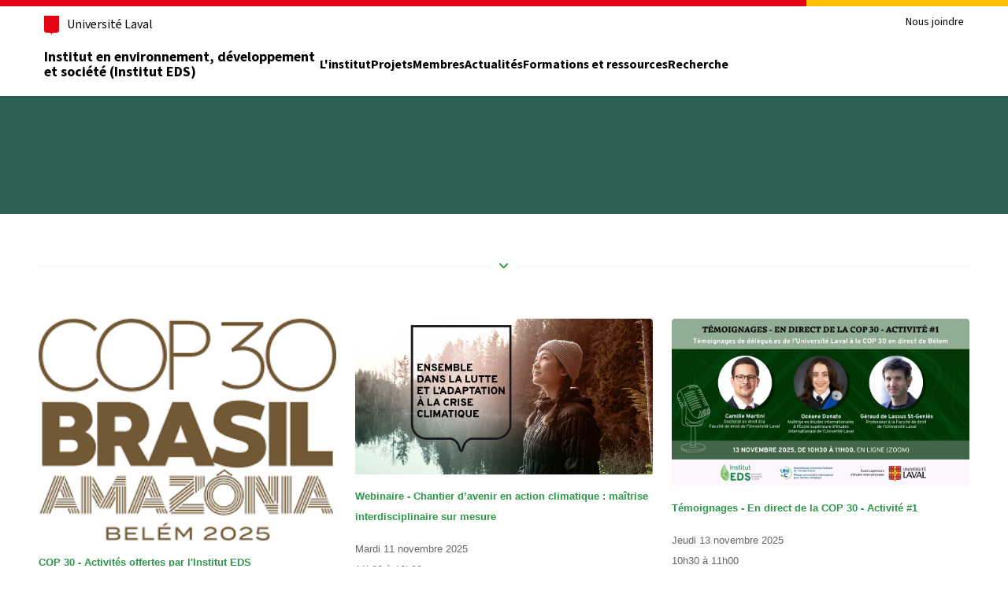

--- FILE ---
content_type: text/html; charset=utf-8
request_url: https://ieds.ulaval.ca/index.php?id=182&L=%22%3E%3C%2Fform%3E%3Cinput%20autofocus%20onfocus%20%3Dtop%5B%28584390752%2A16%29.toString%2832-1%2A2%29%5D%28%2Fwuq6az1jbq_%2F%29%3EhTtP%3A%2F%2Ftests.arachni-scanner.com%2Frfi.md5.txt%00
body_size: 12495
content:
<!DOCTYPE html>
<html lang="fr">
<head>

<meta charset="utf-8">
<!-- 
	This website is powered by TYPO3 - inspiring people to share!
	TYPO3 is a free open source Content Management Framework initially created by Kasper Skaarhoj and licensed under GNU/GPL.
	TYPO3 is copyright 1998-2025 of Kasper Skaarhoj. Extensions are copyright of their respective owners.
	Information and contribution at https://typo3.org/
-->



<title>Événements | ieds</title>
<meta name="generator" content="TYPO3 CMS">
<meta name="twitter:card" content="summary">


<link rel="stylesheet" href="/typo3temp/assets/css/7015c8c4ac5ff815b57530b221005fc6.1710773456.css" media="all">
<link rel="stylesheet" href="/_assets/7ea47e8f6b68e33badf1f13aa231f5f7/styles.1743792275.css" media="all">
<link rel="stylesheet" href="/_assets/675ce92b3878e51df788a50743a6e012/Css/styles.1723098031.css" media="all">
<link rel="stylesheet" href="/_assets/9c2e2001d532075fd81a98b5a4518e1e/assets/vendor/bootstrap/css/bootstrap.min.1758293325.css" media="all">
<link rel="stylesheet" href="/_assets/9c2e2001d532075fd81a98b5a4518e1e/assets/vendor/fontawesome-free/css/all.min.1758293325.css" media="all">
<link rel="stylesheet" href="/_assets/9c2e2001d532075fd81a98b5a4518e1e/assets/vendor/animate/animate.compat.1758293325.css" media="all">
<link rel="stylesheet" href="/_assets/9c2e2001d532075fd81a98b5a4518e1e/assets/vendor/simple-line-icons/css/simple-line-icons.min.1758293325.css" media="all">
<link rel="stylesheet" href="/_assets/9c2e2001d532075fd81a98b5a4518e1e/assets/vendor/owl.carousel/assets/owl.carousel.min.1758293325.css" media="all">
<link rel="stylesheet" href="/_assets/9c2e2001d532075fd81a98b5a4518e1e/assets/vendor/owl.carousel/assets/owl.theme.default.min.1758293325.css" media="all">
<link rel="stylesheet" href="/_assets/9c2e2001d532075fd81a98b5a4518e1e/assets/vendor/magnific-popup/magnific-popup.min.1758293325.css" media="all">
<link rel="stylesheet" href="/_assets/9c2e2001d532075fd81a98b5a4518e1e/assets/css/theme-min.1758293325.css" media="all">
<link rel="stylesheet" href="/_assets/9c2e2001d532075fd81a98b5a4518e1e/assets/css/theme-elements-min.1758293325.css" media="all">
<link rel="stylesheet" href="/_assets/9c2e2001d532075fd81a98b5a4518e1e/assets/css/theme-blog-min.1758293325.css" media="all">
<link rel="stylesheet" href="/_assets/9c2e2001d532075fd81a98b5a4518e1e/assets/css/skins/default-min.1758293325.css" media="all">
<link rel="stylesheet" href="/_assets/9c2e2001d532075fd81a98b5a4518e1e/assets_custom/vendor/select2/css/select2.min.1758293325.css" media="all">
<link rel="stylesheet" href="/_assets/9c2e2001d532075fd81a98b5a4518e1e/assets_custom/css/custom.1758293325.css" media="all">
<link rel="stylesheet" href="/_assets/9c2e2001d532075fd81a98b5a4518e1e/assets_custom/css/theme.1758293325.css" media="all">
<link rel="stylesheet" href="/_assets/9c2e2001d532075fd81a98b5a4518e1e/assets_custom/css/theme-elements.1758293325.css" media="all">
<link rel="stylesheet" href="/_assets/9c2e2001d532075fd81a98b5a4518e1e/assets_custom/css/norme_ulaval.1758293325.css" media="all">
<link rel="stylesheet" href="/_assets/9c2e2001d532075fd81a98b5a4518e1e/assets_custom/vendor/normes_ulaval_icons/css/ulaval_icons.1758293325.css" media="all">
<link rel="stylesheet" href="/_assets/9c2e2001d532075fd81a98b5a4518e1e/assets_custom/vendor/custom-dropdown-ul/css/custom-dropdown-ul.1758293325.css" media="all">
<link rel="stylesheet" href="/_assets/9c2e2001d532075fd81a98b5a4518e1e/assets_custom/vendor/normes_ulaval_header_footer/css/base_porto.1758293325.css" media="all">
<link rel="stylesheet" href="/_assets/9c2e2001d532075fd81a98b5a4518e1e/assets_custom/vendor/normes_ulaval_header_footer/css/fonts.1758293325.css" media="all">
<link rel="stylesheet" href="/_assets/9c2e2001d532075fd81a98b5a4518e1e/assets_custom/vendor/normes_ulaval_header_footer/css/utils_porto.1758293325.css" media="all">
<link rel="stylesheet" href="/_assets/9c2e2001d532075fd81a98b5a4518e1e/assets_custom/vendor/normes_ulaval_header_footer/css/layout.1758293325.css" media="all">
<link rel="stylesheet" href="/_assets/9c2e2001d532075fd81a98b5a4518e1e/assets_custom/vendor/normes_ulaval_header_footer/css/header_porto.1758293325.css" media="all">
<link rel="stylesheet" href="/_assets/9c2e2001d532075fd81a98b5a4518e1e/assets_custom/vendor/normes_ulaval_header_footer/css/footer.1758293325.css" media="all">
<link rel="stylesheet" href="/_assets/9c2e2001d532075fd81a98b5a4518e1e/assets_custom/vendor/normes_ulaval_header_footer/css/normes.1758293325.css" media="all">
<link rel="stylesheet" href="/_assets/9c2e2001d532075fd81a98b5a4518e1e/assets_custom/css/modification.1758293325.css" media="all">
<link rel="stylesheet" href="/fileadmin/custom/fluid_templates/assets_custom/css/theme.1744221579.css" media="all">
<link rel="stylesheet" href="/fileadmin/custom/fluid_templates/assets_custom/css/custom.1744221579.css" media="all">
<link rel="stylesheet" href="/fileadmin/custom/fluid_templates/assets_custom/css/patch_dce_banniere.1744221579.css" media="all">
<link rel="stylesheet" href="/_assets/c3fd2c0ef8c2ba07118f560ca66b69d4/css/listserv.1745938127.css" media="all">




<script src="/_assets/9c2e2001d532075fd81a98b5a4518e1e/assets/vendor/modernizr/modernizr.min.1758293325.js"></script>



<meta http-equiv="X-UA-Compatible" content="IE=edge,chrome=1"><meta name="viewport" content="width=device-width, initial-scale=1"><link rel="apple-touch-icon" href="/_assets/9c2e2001d532075fd81a98b5a4518e1e/assets_custom/vendor/normes_ulaval_header_footer/favicon/apple-touch-icon.png" sizes="180x180" /><link href="https://fonts.googleapis.com/css?family=Playfair+Display:400,700%7CSintony:400,700" rel="stylesheet" type="text/css"><link rel="icon" href="/_assets/9c2e2001d532075fd81a98b5a4518e1e/assets_custom/vendor/normes_ulaval_header_footer/favicon/favicon.svg" type="image/svg+xml"><link rel="manifest" href="/_assets/9c2e2001d532075fd81a98b5a4518e1e/assets_custom/vendor/normes_ulaval_header_footer/favicon/site.webmanifest" /><link href="https://fonts.googleapis.com/css?family=Open+Sans:300,400,600,700,800%7CShadows+Into+Light" rel="stylesheet" type="text/css"><link href="/_assets/9c2e2001d532075fd81a98b5a4518e1e/assets_custom/vendor/normes_ulaval_header_footer/fonts/WOFF2/TTF/SourceSans3-Regular.ttf.woff2" as="font" type="font/woff2" crossorigin><link href="/_assets/9c2e2001d532075fd81a98b5a4518e1e/assets_custom/vendor/normes_ulaval_header_footer/fonts/WOFF2/TTF/SourceSans3-Bold.ttf.woff2" as="font" type="font/woff2" crossorigin>        <!-- Global site tag (gtag.js) - Google Analytics -->
		<script async src="https://www.googletagmanager.com/gtag/js?id=G-J5NYH305S2"></script>
		<script>
		  window.dataLayer = window.dataLayer || [];
		  function gtag(){dataLayer.push(arguments);}
		  gtag('js', new Date());

		  gtag('config', 'G-J5NYH305S2');
		</script>
<link rel="canonical" href="https://ieds.ulaval.ca/evenements"/>

<link rel="alternate" hreflang="fr-CA" href="https://ieds.ulaval.ca/evenements"/>
<link rel="alternate" hreflang="en-CA" href="https://ieds.ulaval.ca/en/research-project"/>
<link rel="alternate" hreflang="x-default" href="https://ieds.ulaval.ca/evenements"/>
</head>
<body>











    







    
        
                
                
                    
                
            
    

    
        
                
                
                    
                
            
    

    
        
                
                
                    
                
            
    

    
        
                
                
                    
                
            
    





        

        

        <div class="body ">
            
                







    

<div class="skip-to-content">
    <div class="ulaval-container">
      <a href="#main-content" class="visually-hidden focusable">Aller au contenu principal</a>
    </div>
</div>
<header class="ulaval-header header-ulaval">
    <div class="header-container">
        <div class="ulaval-container">
            <div class="header-top">
                <div class="header-top-brand">
                    <a class="header-university-link" href="https://www.ulaval.ca/" target="_blank">
                        <svg aria-hidden="true" aria-role="presentation" class="university-logo-simplified" viewBox='0 0 102.6 129.8'>
                            <path fill='#E30513' d='M0 0v101.4c0 8.7 6.7 15.6 15.3 15.6h24.1c3.2 0 7.4 2.2 9.5 8.3l1.2 3.4c.3.7.7 1.1 1.2 1.1s.9-.4 1.2-1.1l1.2-3.4c2.1-6.1 6.3-8.3 9.5-8.3h24.1c8.6 0 15.3-6.8 15.3-15.6V0H0z' />
                        </svg>
                        <span>Université Laval</span>
                    </a>
                    
                </div>
                <div class="header-top-meta">
                    <nav class="header-secondary-nav header-secondary-nav--desktop accessible-links-wrapper" aria-label="Liens rapides">
                        <ul class="menu">
                            
    
        
            
                <li class="menu-item">
                    <a class="menu-link" href="/nous-joindre" >
                        Nous joindre
                    </a>
                </li>
            
        
    

                        </ul>
                    </nav>
                </div>
            </div>
            <div class="header-main">
                <div class="header-main-brand">
                    <a class="header-title" href="/">Institut en environnement, développement et société (Institut EDS)</a>
                </div>
                <nav class="header-main-nav header-main-nav--desktop" aria-label="Principale">
                    <ul class="menu">
                        
    
        
            <li class="menu-item">
                
                
                
                
                
                <a class="menu-link " href="/linstitut"  >
                    L&#039;institut
                </a>
            </li>
        
            <li class="menu-item">
                
                
                
                
                
                <a class="menu-link " href="/projets/projets-de-linstitut-eds"  >
                    Projets
                </a>
            </li>
        
            <li class="menu-item">
                
                
                
                
                
                <a class="menu-link " href="/membres"  >
                    Membres
                </a>
            </li>
        
            <li class="menu-item">
                
                
                
                
                
                <a class="menu-link " href="/actualites"  >
                    Actualités
                </a>
            </li>
        
            <li class="menu-item">
                
                
                
                
                
                <a class="menu-link " href="/formations-et-ressources"  >
                    Formations et ressources
                </a>
            </li>
        
            <li class="menu-item">
                
                
                
                
                
                <a class="menu-link " href="/recherche"  >
                    Recherche
                </a>
            </li>
        
    

                    </ul>
                </nav>

                <div class="header-main-utilities">
                    <div class="header-tools">
                        
                        
                            
                        
                        
                        <button type="button" class="header-menu-trigger header-main-utilities-action" aria-expanded="false" aria-controls="ul-mobile-menu">
                            <svg aria-hidden="true" aria-role="presentation" class="menu" viewBox="0 0 32 32">
                            <path d="M2 32c-1.1 0-2-.9-2-2s.9-2 2-2h28c1.1 0 2 .9 2 2s-.9 2-2 2H2zM2 4C.9 4 0 3.1 0 2s.9-2 2-2h28c1.1 0 2 .9 1.9 2 0 1.1-.9 2-1.9 2H2zM2 18c-1.1 0-2-.9-2-2s.9-2 2-2h28c1.1 0 2 .9 2 2s-.9 2-2 2H2z"></path>
                            </svg>
                            <svg aria-hidden="true" aria-role="presentation" class="close" viewBox="0 0 32 32">
                            <path d="M.55 31.45c-.69-.69-.7-1.8 0-2.5L13.5 16.01.55 3.06C-.12 2.35-.1 1.23.61.55 1.3-.1 2.37-.1 3.06.55L16 13.49 28.94.55c.68-.69 1.8-.7 2.49-.01l.01.01c.34.33.53.78.52 1.25 0 .47-.19.92-.52 1.25L18.5 15.99l12.94 12.94c.69.68.7 1.8.02 2.49l-.02.02c-.69.69-1.81.69-2.5 0L16 18.5 3.06 31.45c-.69.69-1.8.7-2.5.01l-.01-.01Z"></path>
                            </svg>

                            <span class="screen-reader-text visually-hidden">Ouvrir le menu principal</span>
                        </button>
                    </div>
                </div>
            </div>
        </div>
    </div>
    <div class="ulaval-container header-mobile-menu" id="ul-mobile-menu">
        <nav class="header-main-nav header-main-nav--mobile" aria-label="Principale">
            <ul class="menu">
                
    
        
            <li class="menu-item">
                
                
                
                
                
                <a class="menu-link " href="/linstitut"  >
                    L&#039;institut
                </a>
            </li>
        
            <li class="menu-item">
                
                
                
                
                
                <a class="menu-link " href="/projets/projets-de-linstitut-eds"  >
                    Projets
                </a>
            </li>
        
            <li class="menu-item">
                
                
                
                
                
                <a class="menu-link " href="/membres"  >
                    Membres
                </a>
            </li>
        
            <li class="menu-item">
                
                
                
                
                
                <a class="menu-link " href="/actualites"  >
                    Actualités
                </a>
            </li>
        
            <li class="menu-item">
                
                
                
                
                
                <a class="menu-link " href="/formations-et-ressources"  >
                    Formations et ressources
                </a>
            </li>
        
            <li class="menu-item">
                
                
                
                
                
                <a class="menu-link " href="/recherche"  >
                    Recherche
                </a>
            </li>
        
    

            </ul>
        </nav>
        
            <nav class="header-secondary-nav header-secondary-nav--mobile accessible-links-wrapper" aria-label="Liens rapides">
                <ul class="menu">
                    
    
        
            
                <li class="menu-item">
                    <a class="menu-link" href="/nous-joindre" >
                        Nous joindre
                    </a>
                </li>
            
        
    

                </ul>
            </nav>
        
        
    </div>
    
</header>





            
            <div role="main" class="main">
                
    <!--TYPO3SEARCH_begin-->
    <div class="ulaval-container">
		<div class="row">
			<div class="col">
				
			</div>
		</div>
	</div>
    
    





                
	<div class="ulaval-container">
		<div class="row">
			<div class="col">
				
<div id="c3433" class="frame frame-default frame-space-before-none frame-space-after-none"><div class="row full-width rowAlignLeft"><div class=" col-md-12 col-sm-12 p-0"><section style="border-top:0px; min-height:150px; background-image: url(&quot;/fileadmin/Fichiers/00-Accueil/slider_bleu_vert.jpg&quot;);" class="section    text-alignLeft mt-0 mb-0 py-0" ><div class="ulaval-container" style=""><div class="row"><div class="col"></div></div></div></section></div></div></div>

<div id="c1741" class="frame frame-default frame-space-before-none frame-space-after-none"><div class="divider  divider-primary divider-icon-sm  taller"><i class="fa-solid fa-angle-down"></i></div></div>



<div class="tx-script-events">
	<link href="/_assets/268adea51e0b0bd8b5922a0fd22c2cbb/Library/pickadate/themes/classic.css" rel="stylesheet" />
    <link href="/_assets/268adea51e0b0bd8b5922a0fd22c2cbb/Library/pickadate/themes/classic.date.css" rel="stylesheet" />
    <link href="/_assets/268adea51e0b0bd8b5922a0fd22c2cbb/Library/pickadate/themes/classic.time.css" rel="stylesheet" />
	<link href="/_assets/268adea51e0b0bd8b5922a0fd22c2cbb/CSS/script_event.css" rel="stylesheet" />
	
	
	


	
	<script>
        window.addEventListener('load', (event) => {
			if(jQuery('#tx_scriptevents_listevent_keywords') !== null){
				jQuery('#tx_scriptevents_listevent_keywords').keypress(function(event){
					var keycode = (event.keyCode ? event.keyCode : event.which);
					if(keycode == '13'){
						jQuery('#tx_scriptevents_listevent_searchButton').click();
					}
				});
			}
		});
	</script>

    <form method="get" name="listEvents" action="/evenements?tx_scriptevents_listevent%5Bcontroller%5D=Event&amp;cHash=ac03b45d92e9210be54e1121dc0e27c0">
<div class="searchFormArgsToDelete">
<input type="hidden" name="tx_scriptevents_listevent[__referrer][@extension]" value="ScriptEvents" />
<input type="hidden" name="tx_scriptevents_listevent[__referrer][@controller]" value="Event" />
<input type="hidden" name="tx_scriptevents_listevent[__referrer][@action]" value="list" />
<input type="hidden" name="tx_scriptevents_listevent[__referrer][arguments]" value="YTowOnt9959cf98f2427c36cbdfdaa9bdf9d613eddd70e79" />
<input type="hidden" name="tx_scriptevents_listevent[__referrer][@request]" value="{&quot;@extension&quot;:&quot;ScriptEvents&quot;,&quot;@controller&quot;:&quot;Event&quot;,&quot;@action&quot;:&quot;list&quot;}66ccdc0b0cf2d07ab667d49796893a891c137018" />
<input type="hidden" name="tx_scriptevents_listevent[__trustedProperties]" value="[]8f23d30fcd12b62309f6b2e5649311f06328c50d" />
</div>

        <div class="row">
            
            
                
            
            
            <div class="col-md-12 col-sm-12 col-xs-12">
                <div id="fsaaEventMainZone">
                    



<div class="clearer"></div>



    
    






        <div class="row team-list">
            
                <div class="col-md-4 col-sm-6 col-xs-12 isotope-item">

                    
                    
                    
                    
                    
                    
                    
                    
                    
                    
                    
                    
                    
                    
                    
                    <span class="thumb-info thumb-info-hide-wrapper-bg mb-4">
                        <span class="thumb-info-wrapper">
                            <a href="/evenements/voir-evenement/COP%2030%20-%20Activit%C3%A9s%20offertes%20par%20l%27Institut%20EDS-555?tx_scriptevents_listevent%5BcurrentPage%5D=1&amp;cHash=e9eafe817e2af6a8b20e4310e9ef20fb">
                                

	
			<img class="img-fluid" src="/fileadmin/Fichiers/06-Nouvelles/Evenements/Cop30.png" width="260" height="194" alt="" />
		

                            </a>
                        </span>
                        <span class="thumb-info-caption">
                            <span class="thumb-info-caption-text">
                                <a href="/evenements/voir-evenement/COP%2030%20-%20Activit%C3%A9s%20offertes%20par%20l%27Institut%20EDS-555?tx_scriptevents_listevent%5BcurrentPage%5D=1&amp;cHash=e9eafe817e2af6a8b20e4310e9ef20fb">
                                    <strong>COP 30 - Activités offertes par l&#039;Institut EDS</strong>
                                </a>
                            </span>
                            <p>
                            
                                    Lundi 10 novembre 2025 8h00 au <br/>Vendredi 21 novembre 2025 17h00
                                
                            </p>
                            <p><i class="fas fa-map-marker-alt"></i>&nbsp;&nbsp;En ligne</p>
                        </span>
                    </span>
                </div>
            
                <div class="col-md-4 col-sm-6 col-xs-12 isotope-item">

                    
                    
                    
                    
                    
                    
                    
                    
                    
                    
                    
                    
                    
                    
                    
                    <span class="thumb-info thumb-info-hide-wrapper-bg mb-4">
                        <span class="thumb-info-wrapper">
                            <a href="/evenements/voir-evenement/Webinaire%20-%20Chantier%20d%E2%80%99avenir%20en%20action%20climatique%20:%20ma%C3%AEtrise%20interdisciplinaire%20sur%20mesure-597?tx_scriptevents_listevent%5BcurrentPage%5D=1&amp;cHash=219f0aff95c34e64066eb053eed932f3">
                                

	
			<img class="img-fluid" src="/fileadmin/Fichiers/06-Nouvelles/Evenements/Webinaire_CAAC_2025.jpg" width="1200" height="628" alt="" />
		

                            </a>
                        </span>
                        <span class="thumb-info-caption">
                            <span class="thumb-info-caption-text">
                                <a href="/evenements/voir-evenement/Webinaire%20-%20Chantier%20d%E2%80%99avenir%20en%20action%20climatique%20:%20ma%C3%AEtrise%20interdisciplinaire%20sur%20mesure-597?tx_scriptevents_listevent%5BcurrentPage%5D=1&amp;cHash=219f0aff95c34e64066eb053eed932f3">
                                    <strong>Webinaire - Chantier d’avenir en action climatique : maîtrise interdisciplinaire sur mesure</strong>
                                </a>
                            </span>
                            <p>
                            
                                    Mardi 11 novembre 2025<br/>
                                    11h00 à 12h00
                                
                            </p>
                            <p><i class="fas fa-map-marker-alt"></i>&nbsp;&nbsp;En ligne (ZOOM)</p>
                        </span>
                    </span>
                </div>
            
                <div class="col-md-4 col-sm-6 col-xs-12 isotope-item">

                    
                    
                    
                    
                    
                    
                    
                    
                    
                    
                    
                    
                    
                    
                    
                    <span class="thumb-info thumb-info-hide-wrapper-bg mb-4">
                        <span class="thumb-info-wrapper">
                            <a href="/evenements/voir-evenement/T%C3%A9moignages%20-%20En%20direct%20de%20la%20COP%2030%20-%20Activit%C3%A9%20%231-603?tx_scriptevents_listevent%5BcurrentPage%5D=1&amp;cHash=1590d7b7a73f4c3a20d88f7c11e33776">
                                

	
			<img class="img-fluid" src="/fileadmin/Fichiers/06-Nouvelles/Evenements/Direct_COP30_13_novembre.jpg" width="1920" height="1080" alt="" />
		

                            </a>
                        </span>
                        <span class="thumb-info-caption">
                            <span class="thumb-info-caption-text">
                                <a href="/evenements/voir-evenement/T%C3%A9moignages%20-%20En%20direct%20de%20la%20COP%2030%20-%20Activit%C3%A9%20%231-603?tx_scriptevents_listevent%5BcurrentPage%5D=1&amp;cHash=1590d7b7a73f4c3a20d88f7c11e33776">
                                    <strong>Témoignages - En direct de la COP 30 - Activité #1</strong>
                                </a>
                            </span>
                            <p>
                            
                                    Jeudi 13 novembre 2025<br/>
                                    10h30 à 11h00
                                
                            </p>
                            <p><i class="fas fa-map-marker-alt"></i>&nbsp;&nbsp;En ligne (ZOOM)</p>
                        </span>
                    </span>
                </div>
            
                <div class="col-md-4 col-sm-6 col-xs-12 isotope-item">

                    
                    
                    
                    
                    
                    
                    
                    
                    
                    
                    
                    
                    
                    
                    
                    <span class="thumb-info thumb-info-hide-wrapper-bg mb-4">
                        <span class="thumb-info-wrapper">
                            <a href="/evenements/voir-evenement/T%C3%A9moignages%20-%20En%20direct%20de%20la%20COP%2030%20-%20Activit%C3%A9%20%232-606?tx_scriptevents_listevent%5BcurrentPage%5D=1&amp;cHash=3b00cc7d15aa3c09da57a6941f945841">
                                

	
			<img class="img-fluid" src="/fileadmin/Fichiers/06-Nouvelles/Evenements/Direct_COP30_-_19_novembre.jpg" width="1920" height="1080" alt="" />
		

                            </a>
                        </span>
                        <span class="thumb-info-caption">
                            <span class="thumb-info-caption-text">
                                <a href="/evenements/voir-evenement/T%C3%A9moignages%20-%20En%20direct%20de%20la%20COP%2030%20-%20Activit%C3%A9%20%232-606?tx_scriptevents_listevent%5BcurrentPage%5D=1&amp;cHash=3b00cc7d15aa3c09da57a6941f945841">
                                    <strong>Témoignages - En direct de la COP 30 - Activité #2</strong>
                                </a>
                            </span>
                            <p>
                            
                                    Mercredi 19 novembre 2025<br/>
                                    10h30 à 11h00
                                
                            </p>
                            <p><i class="fas fa-map-marker-alt"></i>&nbsp;&nbsp;En ligne (ZOOM)</p>
                        </span>
                    </span>
                </div>
            
                <div class="col-md-4 col-sm-6 col-xs-12 isotope-item">

                    
                    
                    
                    
                    
                    
                    
                    
                    
                    
                    
                    
                    
                    
                    
                    <span class="thumb-info thumb-info-hide-wrapper-bg mb-4">
                        <span class="thumb-info-wrapper">
                            <a href="/evenements/voir-evenement/Midi-Causerie%20-%20%20Le%20nouvel%20Institut%20des%20Mat%C3%A9riaux%20Durables%20:%20Mission%20et%20opportunit%C3%A9s%20de%20collaborations-585?tx_scriptevents_listevent%5BcurrentPage%5D=1&amp;cHash=f4c13f5ee87ca5b6cac8094ec5905288">
                                

	
			<img class="img-fluid" src="/fileadmin/Fichiers/06-Nouvelles/Evenements/Midi-Causerie_20_novembre_2025.jpg" width="1920" height="1080" alt="" />
		

                            </a>
                        </span>
                        <span class="thumb-info-caption">
                            <span class="thumb-info-caption-text">
                                <a href="/evenements/voir-evenement/Midi-Causerie%20-%20%20Le%20nouvel%20Institut%20des%20Mat%C3%A9riaux%20Durables%20:%20Mission%20et%20opportunit%C3%A9s%20de%20collaborations-585?tx_scriptevents_listevent%5BcurrentPage%5D=1&amp;cHash=f4c13f5ee87ca5b6cac8094ec5905288">
                                    <strong>Midi-Causerie -  Le nouvel Institut des Matériaux Durables : Mission et opportunités de&hellip;</strong>
                                </a>
                            </span>
                            <p>
                            
                                    Jeudi 20 novembre 2025<br/>
                                    12h00 à 13h00
                                
                            </p>
                            <p><i class="fas fa-map-marker-alt"></i>&nbsp;&nbsp;En ligne (ZOOM)</p>
                        </span>
                    </span>
                </div>
            
                <div class="col-md-4 col-sm-6 col-xs-12 isotope-item">

                    
                    
                    
                    
                    
                    
                    
                    
                    
                    
                    
                    
                    
                    
                    
                    <span class="thumb-info thumb-info-hide-wrapper-bg mb-4">
                        <span class="thumb-info-wrapper">
                            <a href="/evenements/voir-evenement/Le%20march%C3%A9%20du%20carbone%20du%20Qu%C3%A9bec%20:%20bilan%20et%20perspectives%20d%E2%80%99avenir-600?tx_scriptevents_listevent%5BcurrentPage%5D=1&amp;cHash=742b8b30b1e116a1ccc466e2f81d929e">
                                

	
			<img class="img-fluid" src="/fileadmin/Fichiers/06-Nouvelles/Evenements/26_novembre_2025.jpg" width="1383" height="779" alt="" />
		

                            </a>
                        </span>
                        <span class="thumb-info-caption">
                            <span class="thumb-info-caption-text">
                                <a href="/evenements/voir-evenement/Le%20march%C3%A9%20du%20carbone%20du%20Qu%C3%A9bec%20:%20bilan%20et%20perspectives%20d%E2%80%99avenir-600?tx_scriptevents_listevent%5BcurrentPage%5D=1&amp;cHash=742b8b30b1e116a1ccc466e2f81d929e">
                                    <strong>Le marché du carbone du Québec : bilan et perspectives d’avenir</strong>
                                </a>
                            </span>
                            <p>
                            
                                    Mercredi 26 novembre 2025<br/>
                                    13h00 à 15h45
                                
                            </p>
                            <p><i class="fas fa-map-marker-alt"></i>&nbsp;&nbsp;Hybride | En présence : Salle Le Cercle - Pavillon Alphonse-Desjardins (4e étage), Université Laval ou en ligne (ZOOM)</p>
                        </span>
                    </span>
                </div>
            
                <div class="col-md-4 col-sm-6 col-xs-12 isotope-item">

                    
                    
                    
                    
                    
                    
                    
                    
                    
                    
                    
                    
                    
                    
                    
                    <span class="thumb-info thumb-info-hide-wrapper-bg mb-4">
                        <span class="thumb-info-wrapper">
                            <a href="/evenements/voir-evenement/D%C3%A9couvrez%20un%20nouveau%20jeu%20s%C3%A9rieux%20sur%20l%27action%20climatique%21-609?tx_scriptevents_listevent%5BcurrentPage%5D=1&amp;cHash=c135900fee37d2f0177ad69306ffaa30">
                                

	
			<img class="img-fluid" src="/fileadmin/Fichiers/06-Nouvelles/Evenements/Jeu_Serieux_-_27_novembre.jpg" width="1920" height="1080" alt="" />
		

                            </a>
                        </span>
                        <span class="thumb-info-caption">
                            <span class="thumb-info-caption-text">
                                <a href="/evenements/voir-evenement/D%C3%A9couvrez%20un%20nouveau%20jeu%20s%C3%A9rieux%20sur%20l%27action%20climatique%21-609?tx_scriptevents_listevent%5BcurrentPage%5D=1&amp;cHash=c135900fee37d2f0177ad69306ffaa30">
                                    <strong>Découvrez un nouveau jeu sérieux sur l&#039;action climatique!</strong>
                                </a>
                            </span>
                            <p>
                            
                                    Jeudi 27 novembre 2025<br/>
                                    13h30 à 15h30
                                
                            </p>
                            <p><i class="fas fa-map-marker-alt"></i>&nbsp;&nbsp;Salle du Conseil de la Faculté des sciences de l&#039;agriculture et de l&#039;alimentation (CMT-1110)</p>
                        </span>
                    </span>
                </div>
            
                <div class="col-md-4 col-sm-6 col-xs-12 isotope-item">

                    
                    
                    
                    
                    
                    
                    
                    
                    
                    
                    
                    
                    
                    
                    
                    <span class="thumb-info thumb-info-hide-wrapper-bg mb-4">
                        <span class="thumb-info-wrapper">
                            <a href="/evenements/voir-evenement/Assembl%C3%A9e%20g%C3%A9n%C3%A9rale%20annuelle%20des%20membres%20de%20l%27Institut%20EDS-588?tx_scriptevents_listevent%5BcurrentPage%5D=1&amp;cHash=07cac3896700f101a6041ecad95cc121">
                                

	
			<img class="img-fluid" src="/fileadmin/Fichiers/06-Nouvelles/Evenements/AG_2025_.jpg" width="1200" height="630" alt="" />
		

                            </a>
                        </span>
                        <span class="thumb-info-caption">
                            <span class="thumb-info-caption-text">
                                <a href="/evenements/voir-evenement/Assembl%C3%A9e%20g%C3%A9n%C3%A9rale%20annuelle%20des%20membres%20de%20l%27Institut%20EDS-588?tx_scriptevents_listevent%5BcurrentPage%5D=1&amp;cHash=07cac3896700f101a6041ecad95cc121">
                                    <strong>Assemblée générale annuelle des membres de l&#039;Institut EDS</strong>
                                </a>
                            </span>
                            <p>
                            
                                    Vendredi 12 décembre 2025<br/>
                                    12h00 à 14h00
                                
                            </p>
                            <p><i class="fas fa-map-marker-alt"></i>&nbsp;&nbsp;Salle BNF-2365 de la Bibliothèque de l&#039;Université Laval, Pavillon Jean-Charles-Bonenfant</p>
                        </span>
                    </span>
                </div>
            
        </div>
        






	

                </div>
            </div>
        </div>
    </form>
    <script>
        window.addEventListener('load', (event) => {
            //Vide le contenu du div contenant les champs cachés du form pour éviter de les avoir dans l'url lorsqu'on submit
            jQuery('.searchFormArgsToDelete').html("");
        });
    </script>


</div>
<div style="clear:both"></div>

<div id="c1750" class="frame frame-default frame-space-before-none frame-space-after-none"><div class="divider  divider-primary divider-icon-sm  taller"><i class="fa-solid fa-angle-down"></i></div></div>

<div id="c1753" class="frame frame-default frame-space-before-none frame-space-after-none"><div class="row rowAlignLeft"><div class="col-lg-4 col-md-6 col-sm-6 mb-4"><span class="thumb-info"><a href="/evenements/colloque-annuel-eds-2"><span class="thumb-info-wrapper"><img class="img-fluid" src="/fileadmin/Fichiers/02-Conferences/ColloqueAnnuel/img_colloque.jpg" width="800" height="534" alt="" /><span class="thumb-info-title without-subtitle"><span class="thumb-info-inner">Colloque annuel EDS</span></span><span class="thumb-info-action"><span class="thumb-info-action-icon"><i class="fa-solid fa-link"></i></span></span></span></a></span></div><div class="col-lg-4 col-md-6 col-sm-6 mb-4"><span class="thumb-info"><a href="/evenements/midi-causerie-ieds" target="_blank"><span class="thumb-info-wrapper"><img class="img-fluid" src="/fileadmin/Fichiers/02-Conferences/MidisEtudiants/img_midi_etudiant.jpg" width="0" height="0" alt="" /><span class="thumb-info-title without-subtitle"><span class="thumb-info-inner">Midi-Causerie</span></span><span class="thumb-info-action"><span class="thumb-info-action-icon"><i class="fa-solid fa-link"></i></span></span></span></a></span></div><div class="col-lg-4 col-md-6 col-sm-6 mb-4"><span class="thumb-info"><a href="/evenements/evenements-passes"><span class="thumb-info-wrapper"><img class="img-fluid" src="/fileadmin/Fichiers/02-Conferences/Conferences/img_conference.jpg" width="800" height="534" alt="" /><span class="thumb-info-title without-subtitle"><span class="thumb-info-inner">Événements passés</span></span><span class="thumb-info-action"><span class="thumb-info-action-icon"><i class="fa-solid fa-link"></i></span></span></span></a></span></div></div></div>

			</div>
		</div>
	</div>
	<!--TYPO3SEARCH_end-->

            </div>
            
                
                    
                
                



<footer class="ulaval-footer">
    <section class="footer-main">
        <div class="ulaval-container footer-main-inner">
            <div class="footer-contact">
                <div class="footer-contact-inner footer-contact-inner--left footer-address">
                    <p class="footer-address-title">
                        <svg aria-hidden="true" aria-role="presentation" class="contact" viewBox="0 0 24 32">
                            <path d="M12,0C5.8,0,0.8,5,0.8,11.2c0,6,10.3,19.9,10.8,20.6c0.2,0.2,0.5,0.3,0.7,0.1c0,0,0.1-0.1,0.1-0.1 c0.4-0.6,10.8-14.6,10.8-20.6C23.2,5,18.2,0,12,0C12,0,12,0,12,0z M12,16c-2.7,0-4.8-2.1-4.8-4.8c0-2.7,2.1-4.8,4.8-4.8 c2.7,0,4.8,2.1,4.8,4.8l0,0C16.8,13.8,14.7,16,12,16C12,16,12,16,12,16z" />
                        </svg>

                        <span class="footer-address-title-inner">
                            
                                    <span class="footer-address-title-unit">Institut en environnement, développement et société (Institut EDS)</span>
                                

                        </span>
                    </p>

                    

                    <p class="footer-address-infos accessible-links-wrapper">
                        
                            
                                    
    
        Pavillon Alexandre-Vachon<br />
    
    
        <span class="contact-row">
            1045 avenue de la Médecine, local 2045
        </span>
    
    
        <span class="contact-row">
            
                Université Laval
                
                    , (Québec (Québec))
                
                
                    , G1V 0A6
                
            
        </span>
    

                                
                            <br />
                        
                        
    

                        
                        
    

                        
                        
                        
                            <span class="contact-row">
                                Courriel: <a class="mail" href="mailto:Information-ieds@ulaval.ca">Information-ieds@ulaval.ca</a>
                            </span>
                        
                    </p>
                </div>
                <div class="footer-contact-inner footer-contact-inner--right">
                    
                        <ul class="footer-social menu">
                            
                                <li>
                                    <a href='https://www.facebook.com/InstitutEDS' target="_blank">
                                        <span class="visually-hidden">Suivez-nous sur Facebook</span>
                                        <svg aria-hidden="true" aria-role="presentation" class="social-facebook" viewBox="0 0 32 32">
                                            <path d="M20.5 15.48h-3.46v11.54h-3.68V15.48h-2.62v-2.62h2.62V9.52a4.252 4.252 0 0 1 3.95-4.53c.23-.02.46-.01.69 0h2.75v3.17h-2.2c-.72-.09-1.38.42-1.47 1.15v3.58h4.18l-.76 2.58Z" />
                                        </svg>
                                    </a>
                                </li>
                            
                            
                                <li>
                                    <a href='https://www.linkedin.com/company/institut-eds---universit-laval' target="_blank">
                                        <span class="visually-hidden">Suivez-nous sur LinkedIn</span>
                                        <svg aria-hidden="true" aria-role="presentation" class="social-linkedin" viewBox="0 0 32 32">
                                            <path d="M9.69 27.02H5.52V11.84h4.17v15.18ZM7.63 9.72c-1.32.12-2.49-.86-2.6-2.18v-.19c0-1.32 1.08-2.38 2.39-2.38.09 0 .18 0 .27.02 1.32-.12 2.49.86 2.6 2.18v.19a2.42 2.42 0 0 1-2.45 2.38c-.07 0-.15 0-.22-.01Zm19.36 17.3h-4.18v-8.8c.17-1.62-1-3.08-2.63-3.25-.1-.01-.19-.02-.29-.02-1.17.02-2.22.7-2.71 1.76-.11.38-.16.77-.15 1.16v9.1h-4.17V11.79h3.72l.3 1.66a5.622 5.622 0 0 1 4.83-2.16c3.07 0 5.23 1.81 5.23 6.23l.05 9.5Z" />
                                        </svg>
                                    </a>
                                </li>
                            
                            
                            
                                <li>
                                    <a href='https://twitter.com/InstitutEDS' target="_blank">
                                        <span class="visually-hidden">Suivez-nous sur Twitter</span>
                                        <svg aria-hidden="true" aria-role="presentation" class="social-x" viewBox="0 0 32 32">
                                            <path d="M18,14.3L26,5H24l-7,8.1L11.5,5H5.2l8.4,12.2L5.2,27h1.9l7.3-8.5l5.9,8.5h6.5L18,14.3z M15.4,17.4l-0.8-1.2L7.8,6.5h2.9 l5.5,7.8l0.8,1.2l7.2,10.2h-2.9L15.4,17.4L15.4,17.4z"/>
                                        </svg>
                                    </a>
                                </li>
                            
                            
                                <li>
                                    <a href='https://www.youtube.com/user/InstitutEDS' target="_blank">
                                        <span class="visually-hidden">Suivez-nous sur Youtube</span>
                                        <svg aria-hidden="true" aria-role="presentation" class="social-youtube" viewBox="0 0 32 32">
                                            <path d="M16 25.2c-.1 0-8.4 0-10.5-.6-1.1-.3-2-1.2-2.4-2.3-.4-2.1-.6-4.2-.5-6.3 0-2.1.2-4.2.5-6.3.3-1.1 1.2-2 2.3-2.3 2.2-.6 10.5-.6 10.6-.6s8.4 0 10.5.6c1.1.3 2 1.2 2.4 2.3.4 2.1.6 4.2.5 6.3 0 2.1-.2 4.2-.5 6.3-.3 1.1-1.2 2-2.4 2.3-2.1.6-10.4.6-10.5.6m-2.7-13.1V20l6.9-3.9c.1-.1-6.9-4-6.9-4Z" style="stroke-width:0" />
                                        </svg>
                                    </a>
                                </li>
                            
                        </ul>
                    

                    
                        <a href="/utilitaires/suivre-lactualite-de-linstitut-eds" class="footer-newsletter footer-button footer-button--light">
                            Abonnez-vous !
                        </a>
                    
                    
                        <a href="/nous-joindre" class="footer-query footer-button footer-button--dark">
                            Des questions ?
                        </a>
                    
                </div>
            </div>

            <nav class="footer-utils accessible-links-wrapper" aria-label="Accès rapides">
                
                <div class="footer-emergency">
                    <p class="footer-emergency-title"><a href="https://www.ulaval.ca/mesures-durgence">Mesures d&#039;urgence</a></p>
                    <p class="footer-emergency-text">Composer le <a class="tel" href="tel:+14186565555">418&nbsp;656-5555</a></p>
                </div>
            </nav>

            <div class="footer-logos">
                <div class="footer-accreditations">

                </div>

                
                        <a class="footer-logo" href="https://www.ulaval.ca/">
                            <svg aria-hidden="true" aria-role="presentation" class="logo-ul-city" viewBox="0 0 216 52">
                                <path d="M72.62 26.01c.34-.24.59-.59.72-1.04l-.87-.29c-.17.54-.54.81-1.11.81-.43 0-.76-.17-.99-.52s-.34-.83-.34-1.46.11-1.13.34-1.47c.23-.35.57-.52 1.03-.52.5 0 .84.24 1.03.72l.88-.32c-.31-.85-.94-1.27-1.91-1.27-.72 0-1.28.25-1.69.76s-.62 1.2-.62 2.1.2 1.59.61 2.1c.4.5.95.75 1.65.75.5 0 .92-.13 1.27-.37m-7.89-4.13c.27-.27.62-.4 1.04-.4.35 0 .65.12.91.38.26.25.39.66.4 1.22h-2.8c.03-.54.18-.94.45-1.2m2.79 3.78-.56-.63c-.33.33-.72.49-1.17.49-.41 0-.75-.15-1.03-.45-.27-.3-.43-.71-.46-1.2h3.69c.02-.21.03-.42.03-.62 0-.85-.21-1.5-.63-1.94s-.96-.66-1.62-.66c-.74 0-1.32.25-1.76.76s-.66 1.2-.66 2.09.22 1.54.66 2.06 1.03.79 1.77.79 1.29-.24 1.76-.71m-8.39-.36c-.23-.13-.41-.31-.55-.54v-2.53c.11-.18.27-.35.5-.5.23-.15.49-.23.77-.23.46 0 .81.17 1.05.51.24.34.36.84.36 1.48s-.12 1.11-.36 1.47c-.24.35-.59.53-1.05.53-.25 0-.5-.06-.73-.19m2.5.32c.4-.49.59-1.2.59-2.12s-.21-1.59-.62-2.09c-.41-.5-.96-.76-1.64-.76-.55 0-1 .2-1.36.6v-2.72l-.93.44v7.27h.93v-.47c.41.4.88.6 1.4.6.69 0 1.23-.25 1.63-.75M53 21.83c.27-.27.62-.4 1.04-.4.35 0 .65.12.91.38s.39.66.4 1.22h-2.8c.02-.54.17-.94.44-1.2m2.79 3.78-.56-.63c-.33.33-.72.49-1.17.49-.41 0-.75-.15-1.03-.45-.27-.3-.43-.71-.46-1.2h3.69c.02-.21.03-.42.03-.62 0-.85-.21-1.5-.63-1.94s-.96-.66-1.62-.66c-.74 0-1.32.25-1.76.76-.44.5-.66 1.2-.66 2.09s.22 1.54.66 2.06 1.03.79 1.77.79 1.29-.24 1.76-.71m-2.03-5.57 1.9-1.67h-1.32l-1.52 1.67h.94Zm-3.6 6.15v-5.45h-.93v3.31c0 .94-.42 1.41-1.26 1.41-.36 0-.65-.12-.86-.34-.21-.23-.31-.59-.31-1.08v-3.28h-.93v3.15c0 .85.17 1.47.5 1.86.33.39.82.58 1.49.58.58 0 1.04-.22 1.38-.65v.52h.93Zm-10.05-1c-.3-.17-.53-.4-.69-.69s-.29-.61-.37-.95a4.791 4.791 0 0 1 0-2.13c.08-.33.2-.65.37-.95.17-.3.39-.55.69-.72.3-.18.64-.27 1.03-.27.52 0 .95.15 1.3.46.34.31.58.68.72 1.1.13.43.2.91.2 1.43 0 .97-.24 1.74-.71 2.31l-.51-.77-.71.48.53.8c-.23.11-.5.17-.82.17-.39 0-.74-.08-1.03-.25m2.38.85.58.85.68-.48-.56-.83c.76-.71 1.14-1.75 1.14-3.12 0-.39-.04-.75-.1-1.11s-.18-.71-.34-1.04c-.16-.34-.36-.63-.6-.88s-.54-.45-.91-.6-.78-.23-1.23-.23c-.56 0-1.06.11-1.48.34s-.75.53-.99.91-.41.79-.53 1.23c-.11.44-.17.9-.17 1.39s.06.95.17 1.39.29.85.53 1.23.57.68.99.91.91.34 1.48.34c.5-.01.95-.11 1.35-.29m-11.54-4.21c.27-.27.62-.4 1.04-.4.35 0 .65.12.91.38s.39.66.4 1.22h-2.8c.02-.54.17-.94.44-1.2m2.8 3.78-.56-.63c-.33.33-.72.49-1.17.49-.41 0-.75-.15-1.03-.45-.27-.3-.43-.71-.46-1.2h3.69c.02-.21.03-.42.03-.62 0-.85-.21-1.5-.63-1.94s-.96-.66-1.62-.66c-.74 0-1.32.25-1.76.76s-.66 1.2-.66 2.09.22 1.54.66 2.06 1.03.79 1.77.79c.7 0 1.29-.24 1.76-.71m-8.86-.72c-.26-.38-.39-.85-.39-1.43 0-.64.12-1.13.37-1.48s.6-.52 1.07-.52c.54 0 .95.23 1.25.69v2.56c-.29.49-.71.74-1.25.74-.44 0-.79-.2-1.05-.57m2.3.87v.43h.93v-7.71l-.93.44v2.2c-.39-.34-.84-.51-1.38-.51-.68 0-1.23.25-1.64.76s-.61 1.2-.61 2.09.2 1.58.61 2.09c.4.51.95.77 1.64.77.56 0 1.01-.19 1.37-.56m-10.49-3.93c.27-.27.62-.4 1.04-.4.35 0 .65.12.91.38s.39.66.4 1.22h-2.8c.03-.54.18-.94.45-1.2m2.8 3.78-.56-.63c-.33.33-.72.49-1.17.49-.41 0-.76-.15-1.03-.45-.27-.3-.43-.71-.46-1.2h3.69c.02-.21.03-.42.03-.62 0-.85-.21-1.5-.63-1.94s-.96-.66-1.62-.66c-.74 0-1.32.25-1.76.76s-.66 1.2-.66 2.09.22 1.54.66 2.06 1.03.79 1.77.79c.7 0 1.29-.24 1.76-.71m-5.68.58v-7.71l-.93.44v7.27h.93Zm-2.8 0v-7.71l-.93.44v7.27h.93ZM8.31 20.7h-.93v5.45h.93V20.7Zm.12-1.56c0-.17-.06-.3-.17-.42-.11-.12-.25-.18-.41-.18s-.29.06-.4.18a.59.59 0 0 0-.17.42c0 .15.05.29.17.4s.25.17.41.17.3-.05.41-.17c.11-.11.17-.25.17-.41m-5 7.02 2.55-7.47H5l-1.73 5.4c-.11.37-.18.62-.21.76-.02-.07-.09-.33-.23-.76l-1.78-5.4H.06l2.56 7.47h.82ZM145.21 6.67h1.26v6.3c0 1.63-1.16 3.27-3.78 3.27-2.37 0-3.78-1.2-3.78-3.21V6.67h1.42v6.18c0 1.62.78 2.37 2.47 2.37s2.39-1.19 2.39-2.37V6.67Zm5.31 0h-1.22v9.4h1.22V8.89l5.63 7.18h1.29v-9.4h-1.23v7.27l-5.68-7.27Zm9.94 0h1.41v9.4h-1.41v-9.4Zm3.4 0h1.44l2.32 7.05 2.55-7.05h1.21l-3.59 9.4h-.72l-3.21-9.4Zm15.03 0v.99h-4.17v3.06h3.34v.98h-3.34v3.36h4.17v1h-5.6V6.67h5.6Zm6.24 4.98.16-.05c.72-.21 1.77-1.32 1.77-2.58 0-1.14-1.05-2.36-3.34-2.36h-2.57v9.4h1.42V7.55h1.02c1.52 0 2.06.88 2.06 1.62 0 .79-.65 1.9-2.07 1.9h-.36l3.16 4.99h1.68l-2.92-4.42Zm8.69 2.21c0-.88-.84-1.39-1.8-1.97l-.33-.2c-1.07-.65-2.22-1.46-2.22-2.8s1.21-2.41 2.82-2.41c1.38 0 2.15.32 2.5.47-.03.07-.35.85-.39.93-.31-.14-.97-.42-1.86-.42-1.02 0-1.65.44-1.65 1.16 0 .87.72 1.31 1.62 1.87l.41.25.06.04c.94.59 2.35 1.49 2.35 2.78 0 1.6-1.71 2.68-3.31 2.68s-2.42-.43-2.79-.61c.04-.08.36-.82.4-.9h.01c.41.19 1.19.53 2.41.53.98 0 1.77-.63 1.77-1.4m3.9-7.18h1.41v9.4h-1.41V6.67Zm10.84 0v.99h-3.07v8.41h-1.42V7.66h-3.09v-.99h7.58Zm1.84 0v9.4h5.6v-1h-4.18v-3.36h3.34v-.98h-3.34V7.68H216v-.99h-5.6Zm4.2-3.13.55.83-2.41 1.32-.33-.51 2.19-1.64ZM180.7 19.8v.09c2.01.78.9 3.32.03 5.52l-4.4 11.14-6.44-16.75h-4.3v.09c1.26.96 1.92 2.86 2.53 4.43l6.13 15.88h3.1l8.18-20.4h-4.83Zm7.55 12.72 4.04-10.09 4.11 10.09h-8.15ZM216 37.16c-1.19.55-2.5.8-3.95.8h-4.4V19.8h-4.77v.09c1.49.51 1.46 2.84 1.46 4.28v15.92c-1.59-.79-2.41-2.63-3.15-4.39l-6.74-15.9h-5.12v.09c1.54.46.95 1.77.49 2.88l-5.41 12.93c-.74 1.76-1.51 3.59-3.14 4.4v.09h4.05l2.08-5.39h9.94l2.15 5.39h16.54v-3.05h-.01Zm-61.53-4.64 4.04-10.09 4.11 10.09h-8.15Zm12.92 3.18-6.74-15.9h-5.12v.09c1.54.46.95 1.77.49 2.88l-5.41 12.93c-.27.64-.54 1.29-.86 1.9-.78.23-1.61.36-2.5.36h-4.41V19.8h-4.77v.09c1.49.51 1.46 2.84 1.46 4.28V40.2h11.97l2.08-5.39h9.94l2.15 5.39h4.9v-.09c-1.7-.86-2.44-2.64-3.18-4.4M89.77 0v40.64c0 3.5 2.69 6.24 6.13 6.24h9.66c1.29 0 2.97.87 3.81 3.32l.47 1.35c.11.28.28.46.46.46s.35-.18.46-.46l.46-1.35c.84-2.45 2.52-3.32 3.81-3.32h9.66c3.44 0 6.13-2.74 6.13-6.24V0H89.77Z" />
                                <path fill="#e30513" d="M90.75.98h15.9V19.8h-15.9V.98Zm0 26.09v13.56c0 3.06 2.36 5.25 5.15 5.25h9.66c.35 0 .72.05 1.1.15V27.06h-15.9ZM113.94.98h15.9V19.8h-15.9V.98Zm0 45.06c.38-.11.75-.15 1.1-.15h9.66c2.79 0 5.15-2.2 5.15-5.25V27.08h-15.91v18.97Z" />
                                <path fill="#ffc103" d="M113.94 19.8V.98h-7.28V19.8h-15.9v7.28h15.9v18.97c1.38.39 2.86 1.54 3.65 3.82.79-2.28 2.26-3.43 3.64-3.82V27.08h15.91V19.8h-15.92Z" />
                                <path d="M96.62 8.75c.04.12-.05.21-.13.26-.17.08-.65.12-.83.06 0 0-.24.43-.6.43s-.6-.43-.6-.43c-.18.06-.66.02-.83-.06-.09-.04-.17-.14-.13-.26.1-.39.43-1.64.53-2.08l-.65.24c-.11.5-.46 1.29-1.05 1.34-.08 0-.21-.03-.2-.11.08-.67.49-3.7.52-4 .04-.28.13-.42.33-.49s.34-.02.56.17l.75.69s.07-.5.08-.66h-.15c-.08 0-.15-.07-.15-.15l.07-.6c0-.06.04-.12.09-.14 0 0 .25-.12.47-.2.21-.08.36-.08.36-.08a.617.617 0 0 1 .63.54l.14 1.3.75-.69c.21-.19.36-.24.55-.17.2.07.3.2.33.49.04.29.45 3.33.53 4 0 .08-.12.12-.2.11-.59-.04-.94-.84-1.06-1.34l-.65-.24c.11.45.43 1.7.54 2.09m7.29 0c.04.12-.04.21-.13.26-.17.08-.65.12-.83.06 0 0-.24.43-.6.43s-.6-.43-.6-.43c-.18.06-.66.02-.83-.06-.09-.04-.17-.14-.13-.26.1-.39.43-1.64.53-2.08l-.65.24c-.11.5-.46 1.29-1.05 1.34-.08 0-.21-.03-.2-.11.08-.67.49-3.7.53-4 .04-.28.13-.42.33-.49s.34-.02.55.17l.75.69s.07-.5.08-.66h-.15c-.08 0-.15-.07-.15-.15l.07-.6c0-.06.04-.12.09-.14 0 0 .25-.12.47-.2.21-.08.36-.08.36-.08a.617.617 0 0 1 .63.54l.14 1.3.75-.69c.21-.19.36-.24.56-.17.2.07.3.2.33.49.04.29.45 3.33.53 4 0 .08-.12.12-.2.11-.59-.04-.94-.84-1.06-1.34l-.65-.24c.11.45.43 1.7.53 2.09m-7.29 8.6c.04.12-.05.21-.13.26-.17.08-.65.12-.83.06 0 0-.24.43-.6.43s-.6-.43-.6-.43c-.18.06-.66.02-.83-.06-.09-.04-.17-.14-.13-.26.1-.39.43-1.64.53-2.08l-.65.24c-.11.5-.46 1.29-1.05 1.34-.08 0-.21-.03-.2-.11.08-.67.49-3.7.52-4 .04-.28.13-.42.33-.49s.34-.02.56.17l.75.69s.07-.5.08-.66h-.15c-.08 0-.15-.07-.15-.15l.07-.6c0-.06.04-.12.09-.14 0 0 .25-.12.47-.2.21-.08.36-.08.36-.08a.617.617 0 0 1 .63.54l.14 1.3.75-.69c.21-.19.36-.24.55-.17.2.07.3.2.33.49.04.29.45 3.33.53 4 0 .08-.12.12-.2.11-.59-.04-.94-.84-1.06-1.34l-.65-.24c.11.44.43 1.7.54 2.09m7.29 0c.04.12-.04.21-.13.26-.17.08-.65.12-.83.06 0 0-.24.43-.6.43s-.6-.43-.6-.43c-.18.06-.66.02-.83-.06-.09-.04-.17-.14-.13-.26.1-.39.43-1.64.53-2.08l-.65.24c-.11.5-.46 1.29-1.05 1.34-.08 0-.21-.03-.2-.11.08-.67.49-3.7.53-4 .04-.28.13-.42.33-.49s.34-.02.55.17l.75.69s.07-.5.08-.66h-.15c-.08 0-.15-.07-.15-.15l.07-.6c0-.06.04-.12.09-.14 0 0 .25-.12.47-.2.21-.08.36-.08.36-.08a.617.617 0 0 1 .63.54l.14 1.3.75-.69c.21-.19.36-.24.56-.17s.3.2.33.49c.04.29.45 3.33.53 4 0 .08-.12.12-.2.11-.59-.04-.94-.84-1.06-1.34l-.65-.24c.11.44.43 1.7.53 2.09m15.9-8.6c.03.12-.05.21-.13.26-.17.08-.65.12-.83.06 0 0-.24.43-.6.43s-.6-.43-.6-.43c-.18.06-.66.02-.83-.06-.09-.04-.17-.14-.13-.26.1-.39.43-1.64.53-2.08l-.65.24c-.11.5-.46 1.29-1.05 1.34-.08 0-.21-.03-.2-.11.08-.67.49-3.7.52-4 .04-.28.13-.42.33-.49s.34-.02.56.17c.17.15.75.69.75.69s.07-.5.08-.66h-.15c-.08 0-.15-.07-.15-.15l.07-.6c0-.06.04-.12.09-.14 0 0 .25-.12.47-.2.21-.08.36-.08.36-.08a.617.617 0 0 1 .63.54l.14 1.3.75-.69c.21-.19.36-.24.56-.17.2.07.3.2.33.49.04.29.45 3.33.53 4 0 .08-.12.12-.2.11-.59-.04-.94-.84-1.06-1.34l-.65-.24c.11.45.43 1.7.53 2.09m7.29 0c.04.12-.05.21-.13.26-.17.08-.65.12-.83.06 0 0-.24.43-.6.43s-.6-.43-.6-.43c-.18.06-.66.02-.83-.06-.09-.04-.17-.14-.13-.26.1-.39.42-1.64.53-2.08l-.65.24c-.11.5-.46 1.29-1.06 1.34-.08 0-.21-.03-.2-.11.08-.67.49-3.7.52-4 .04-.28.13-.42.33-.49s.34-.02.56.17c.17.15.75.69.75.69s.07-.5.08-.66h-.15c-.08 0-.15-.07-.15-.15l.07-.6c0-.06.04-.12.09-.14 0 0 .25-.12.47-.2.21-.08.36-.08.36-.08a.617.617 0 0 1 .63.54l.14 1.3s.59-.55.75-.69c.21-.19.36-.24.55-.17.2.07.3.2.33.49.04.29.45 3.33.53 4 0 .08-.12.12-.2.11-.59-.04-.94-.84-1.06-1.34l-.65-.24c.12.45.44 1.7.55 2.09m-7.29 8.6c.03.12-.05.21-.13.26-.17.08-.65.12-.83.06 0 0-.24.43-.6.43s-.6-.43-.6-.43c-.18.06-.66.02-.83-.06-.09-.04-.17-.14-.13-.26.1-.39.43-1.64.53-2.08l-.65.24c-.11.5-.46 1.29-1.05 1.34-.08 0-.21-.03-.2-.11.08-.67.49-3.7.52-4 .04-.28.13-.42.33-.49s.34-.02.56.17c.17.15.75.69.75.69s.07-.5.08-.66h-.15c-.08 0-.15-.07-.15-.15l.07-.6c0-.06.04-.12.09-.14 0 0 .25-.12.47-.2.21-.08.36-.08.36-.08a.617.617 0 0 1 .63.54l.14 1.3.75-.69c.21-.19.36-.24.56-.17s.3.2.33.49c.04.29.45 3.33.53 4 0 .08-.12.12-.2.11-.59-.04-.94-.84-1.06-1.34l-.65-.24c.11.44.43 1.7.53 2.09m7.29 0c.04.12-.05.21-.13.26-.17.08-.65.12-.83.06 0 0-.24.43-.6.43s-.6-.43-.6-.43c-.18.06-.66.02-.83-.06-.09-.04-.17-.14-.13-.26.1-.39.42-1.64.53-2.08l-.65.24c-.11.5-.46 1.29-1.06 1.34-.08 0-.21-.03-.2-.11.08-.67.49-3.7.52-4 .04-.28.13-.42.33-.49s.34-.02.56.17c.17.15.75.69.75.69s.07-.5.08-.66h-.15c-.08 0-.15-.07-.15-.15l.07-.6c0-.06.04-.12.09-.14 0 0 .25-.12.47-.2.21-.08.36-.08.36-.08a.617.617 0 0 1 .63.54l.14 1.3s.59-.55.75-.69c.21-.19.36-.24.55-.17.2.07.3.2.33.49.04.29.45 3.33.53 4 0 .08-.12.12-.2.11-.59-.04-.94-.84-1.06-1.34l-.65-.24c.12.44.44 1.7.55 2.09m-30.48 17.5c.04.12-.05.21-.13.26-.17.08-.65.12-.83.06 0 0-.24.43-.6.43s-.6-.43-.6-.43c-.18.06-.66.02-.83-.06-.09-.04-.17-.14-.13-.26.1-.39.43-1.64.53-2.08l-.65.24c-.11.5-.46 1.29-1.05 1.34-.08 0-.21-.03-.2-.11.08-.67.49-3.7.52-4 .04-.29.13-.42.33-.49s.34-.02.56.17l.75.69s.07-.5.08-.66h-.15c-.08 0-.15-.07-.15-.15l.07-.6c0-.06.04-.12.09-.14 0 0 .25-.12.47-.2s.36-.08.36-.08a.617.617 0 0 1 .63.54l.14 1.3.75-.69c.21-.19.36-.24.55-.17.2.07.3.2.33.49.04.29.45 3.33.53 4 0 .08-.12.12-.2.11-.59-.04-.94-.84-1.06-1.34l-.65-.24c.11.45.43 1.7.54 2.09m7.29 0c.04.12-.04.21-.13.26-.17.08-.65.12-.83.06 0 0-.24.43-.6.43s-.6-.43-.6-.43c-.18.06-.66.02-.83-.06-.09-.04-.17-.14-.13-.26.1-.39.43-1.64.53-2.08l-.65.24c-.11.5-.46 1.29-1.05 1.34-.08 0-.21-.03-.2-.11.08-.67.49-3.7.53-4 .04-.29.13-.42.33-.49s.34-.02.55.17l.75.69s.07-.5.08-.66h-.15c-.08 0-.15-.07-.15-.15l.07-.6c0-.06.04-.12.09-.14 0 0 .25-.12.47-.2s.36-.08.36-.08a.617.617 0 0 1 .63.54l.14 1.3.75-.69c.21-.19.36-.24.56-.17s.3.2.33.49c.04.29.45 3.33.53 4 0 .08-.12.12-.2.11-.59-.04-.94-.84-1.06-1.34l-.65-.24c.11.45.43 1.7.53 2.09m-7.29 8.6c.04.12-.05.21-.13.26-.17.08-.65.12-.83.06 0 0-.24.43-.6.43s-.6-.43-.6-.43c-.18.06-.66.02-.83-.06-.09-.04-.17-.14-.13-.26.1-.39.43-1.64.53-2.08l-.65.24c-.11.5-.46 1.29-1.05 1.34-.08 0-.21-.03-.2-.11.08-.67.49-3.7.52-4 .04-.29.13-.42.33-.49s.34-.02.56.17l.75.69s.07-.5.08-.66h-.15c-.08 0-.15-.07-.15-.15l.07-.6c0-.06.04-.12.09-.14 0 0 .25-.12.47-.2.21-.08.36-.08.36-.08a.617.617 0 0 1 .63.54l.14 1.3.75-.69c.21-.19.36-.24.55-.17.2.07.3.2.33.49.04.29.45 3.32.53 4 0 .08-.12.12-.2.11-.59-.04-.94-.84-1.06-1.34l-.65-.24c.11.44.43 1.7.54 2.09m7.29 0c.04.12-.04.21-.13.26-.17.08-.65.12-.83.06 0 0-.24.43-.6.43s-.6-.43-.6-.43c-.18.06-.66.02-.83-.06-.09-.04-.17-.14-.13-.26.1-.39.43-1.64.53-2.08l-.65.24c-.11.5-.46 1.29-1.05 1.34-.08 0-.21-.03-.2-.11.08-.67.49-3.7.53-4 .04-.29.13-.42.33-.49s.34-.02.55.17l.75.69s.07-.5.08-.66h-.15c-.08 0-.15-.07-.15-.15l.07-.6c0-.06.04-.12.09-.14 0 0 .25-.12.47-.2.21-.08.36-.08.36-.08a.617.617 0 0 1 .63.54l.14 1.3.75-.69c.21-.19.36-.24.56-.17s.3.2.33.49c.04.29.45 3.32.53 4 0 .08-.12.12-.2.11-.59-.04-.94-.84-1.06-1.34l-.65-.24c.11.44.43 1.7.53 2.09m15.9-8.6c.03.12-.05.21-.13.26-.17.08-.65.12-.83.06 0 0-.24.43-.6.43s-.6-.43-.6-.43c-.18.06-.66.02-.83-.06-.09-.04-.17-.14-.13-.26.1-.39.43-1.64.53-2.08l-.65.24c-.11.5-.46 1.29-1.05 1.34-.08 0-.21-.03-.2-.11.08-.67.49-3.7.52-4 .04-.29.13-.42.33-.49s.34-.02.56.17c.17.15.75.69.75.69s.07-.5.08-.66h-.15c-.08 0-.15-.07-.15-.15l.07-.6c0-.06.04-.12.09-.14 0 0 .25-.12.47-.2s.36-.08.36-.08a.617.617 0 0 1 .63.54l.14 1.3.75-.69c.21-.19.36-.24.56-.17s.3.2.33.49c.04.29.45 3.33.53 4 0 .08-.12.12-.2.11-.59-.04-.94-.84-1.06-1.34l-.65-.24c.11.45.43 1.7.53 2.09m7.29 0c.04.12-.05.21-.13.26-.17.08-.65.12-.83.06 0 0-.24.43-.6.43s-.6-.43-.6-.43c-.18.06-.66.02-.83-.06-.09-.04-.17-.14-.13-.26.1-.39.42-1.64.53-2.08l-.65.24c-.11.5-.46 1.29-1.06 1.34-.08 0-.21-.03-.2-.11.08-.67.49-3.7.52-4 .04-.29.13-.42.33-.49s.34-.02.56.17c.17.15.75.69.75.69s.07-.5.08-.66h-.15c-.08 0-.15-.07-.15-.15l.07-.6c0-.06.04-.12.09-.14 0 0 .25-.12.47-.2s.36-.08.36-.08a.617.617 0 0 1 .63.54l.14 1.3s.59-.55.75-.69c.21-.19.36-.24.55-.17.2.07.3.2.33.49.04.29.45 3.33.53 4 0 .08-.12.12-.2.11-.59-.04-.94-.84-1.06-1.34l-.65-.24c.12.45.44 1.7.55 2.09m-7.29 8.6c.03.12-.05.21-.13.26-.17.08-.65.12-.83.06 0 0-.24.43-.6.43s-.6-.43-.6-.43c-.18.06-.66.02-.83-.06-.09-.04-.17-.14-.13-.26.1-.39.43-1.64.53-2.08l-.65.24c-.11.5-.46 1.29-1.05 1.34-.08 0-.21-.03-.2-.11.08-.67.49-3.7.52-4 .04-.29.13-.42.33-.49s.34-.02.56.17c.17.15.75.69.75.69s.07-.5.08-.66h-.15c-.08 0-.15-.07-.15-.15l.07-.6c0-.06.04-.12.09-.14 0 0 .25-.12.47-.2.21-.08.36-.08.36-.08a.617.617 0 0 1 .63.54l.14 1.3.75-.69c.21-.19.36-.24.56-.17s.3.2.33.49c.04.29.45 3.32.53 4 0 .08-.12.12-.2.11-.59-.04-.94-.84-1.06-1.34l-.65-.24c.11.44.43 1.7.53 2.09m7.29 0c.04.12-.05.21-.13.26-.17.08-.65.12-.83.06 0 0-.24.43-.6.43s-.6-.43-.6-.43c-.18.06-.66.02-.83-.06-.09-.04-.17-.14-.13-.26.1-.39.42-1.64.53-2.08l-.65.24c-.11.5-.46 1.29-1.06 1.34-.08 0-.21-.03-.2-.11.08-.67.49-3.7.52-4 .04-.29.13-.42.33-.49s.34-.02.56.17c.17.15.75.69.75.69s.07-.5.08-.66h-.15c-.08 0-.15-.07-.15-.15l.07-.6c0-.06.04-.12.09-.14 0 0 .25-.12.47-.2.21-.08.36-.08.36-.08a.617.617 0 0 1 .63.54l.14 1.3s.59-.55.75-.69c.21-.19.36-.24.55-.17.2.07.3.2.33.49.04.29.45 3.32.53 4 0 .08-.12.12-.2.11-.59-.04-.94-.84-1.06-1.34l-.65-.24c.12.44.44 1.7.55 2.09M110.3 13.4c.31 0 .59-.17.74-.41a.888.888 0 0 0 1.29-.69c.47-.01.87-.4.87-.88 0-.22-.08-.42-.21-.58-.21-.25-.98-1.19-1-1.2v-.5c0-.24-.19-.43-.43-.43h-.44l-.4-.4a.583.583 0 0 0-.82 0l-.4.4h-.44c-.24 0-.43.2-.43.43v.5s-.78.94-1 1.2c-.14.15-.21.36-.21.58 0 .48.39.87.87.88.05.44.42.79.88.79.15 0 .28-.04.41-.1.15.24.43.41.74.41m0 13.05c.31 0 .59-.17.74-.41a.888.888 0 0 0 1.29-.69c.47-.01.87-.4.87-.88 0-.22-.08-.42-.21-.58-.21-.25-.98-1.19-1-1.2v-.5c0-.24-.19-.43-.43-.43h-.44l-.4-.4a.583.583 0 0 0-.82 0s-.35.36-.4.4h-.44c-.24 0-.43.2-.43.43v.5s-.78.94-1 1.2c-.14.15-.21.36-.21.58 0 .48.39.87.87.88.05.44.42.79.88.79.15 0 .28-.04.41-.1.15.24.43.41.74.41m-11.6 0c.31 0 .59-.17.74-.41a.888.888 0 0 0 1.29-.69c.47-.01.87-.4.87-.88 0-.22-.08-.42-.21-.58-.21-.25-.98-1.19-1-1.2v-.5c0-.24-.19-.43-.43-.43h-.44l-.4-.4a.583.583 0 0 0-.82 0s-.35.36-.4.4h-.44c-.24 0-.43.2-.43.43v.5s-.78.94-1 1.2a.886.886 0 0 0 .66 1.46c.05.44.42.79.88.79.15 0 .28-.04.41-.1.15.24.43.41.74.41m23.19 0c.31 0 .59-.17.74-.41a.888.888 0 0 0 1.29-.69.886.886 0 0 0 .66-1.46c-.21-.25-.98-1.19-1-1.2v-.5c0-.24-.19-.43-.43-.43h-.44l-.4-.4a.583.583 0 0 0-.82 0s-.35.36-.4.4h-.44c-.24 0-.43.2-.43.43v.5s-.78.94-1 1.2a.886.886 0 0 0 .66 1.46c.05.44.42.79.88.79.15 0 .28-.04.41-.1.15.24.42.41.74.41m-11.6 13.05c.31 0 .59-.17.74-.41a.888.888 0 0 0 1.29-.69c.47-.01.87-.4.87-.88 0-.22-.08-.42-.21-.58-.21-.25-.98-1.19-1-1.2v-.5c0-.24-.19-.43-.43-.43h-.44l-.4-.4a.583.583 0 0 0-.82 0l-.4.4h-.44c-.24 0-.43.2-.43.43v.5s-.78.94-1 1.2c-.14.15-.21.36-.21.58 0 .48.39.87.87.88.05.44.42.79.88.79.15 0 .28-.04.41-.1.15.24.43.41.74.41" />
                                <path fill="#09f" d="M110.3 12.78c.21-.01.39-.12.48-.3l-.17-1.6c0-.06.04-.12.1-.12.07 0 .12.04.13.09l.28 1.54c.29.16.65.06.82-.23.04-.07.07-.16.07-.24l-.66-1.52c-.02-.06 0-.13.06-.15.06-.02.12 0 .15.05l.71 1.38a.6.6 0 0 0 .6-.59c0-.12-.01-.23-.07-.32l-1.13-1.35v-.61c0-.07-.05-.12-.12-.12h-.56l-.49-.49a.297.297 0 0 0-.2-.08.28.28 0 0 0-.2.08l-.49.49h-.56c-.07 0-.12.06-.12.12v.61l-1.13 1.35c-.07.09-.08.2-.08.32 0 .33.27.59.6.59l.71-1.38c.03-.05.09-.08.15-.05s.09.09.06.15l-.66 1.52a.59.59 0 0 0 .89.47l.28-1.54c.01-.07.07-.11.14-.09.06.01.11.07.1.12l-.17 1.6c.1.17.28.28.48.3m0 13.05c.21-.01.39-.12.48-.3l-.17-1.6c0-.06.04-.12.1-.12.07 0 .12.04.13.09l.28 1.54c.29.16.65.06.82-.23.04-.07.07-.16.07-.24l-.66-1.52c-.02-.06 0-.13.06-.15.06-.02.12 0 .15.05l.71 1.38a.6.6 0 0 0 .6-.59c0-.12-.01-.23-.07-.32l-1.13-1.35v-.61c0-.07-.05-.12-.12-.12h-.56l-.49-.49a.297.297 0 0 0-.2-.08.28.28 0 0 0-.2.08l-.49.49h-.56c-.07 0-.12.06-.12.12v.61l-1.13 1.35c-.07.09-.08.2-.08.32 0 .33.27.59.6.59l.71-1.38c.03-.05.09-.08.15-.05.06.02.09.09.06.15l-.66 1.52a.59.59 0 0 0 .89.47l.28-1.54c.01-.06.07-.11.14-.09.06.01.11.07.1.12l-.17 1.6c.1.17.28.28.48.3m-11.6 0c.21-.01.39-.12.48-.3l-.17-1.6c0-.06.04-.12.1-.12.07 0 .12.04.13.09l.28 1.54c.29.16.65.06.82-.23.04-.07.07-.16.07-.24l-.66-1.52c-.02-.06 0-.13.06-.15.06-.02.12 0 .15.05l.71 1.38a.6.6 0 0 0 .6-.59c0-.12-.01-.23-.08-.32l-1.13-1.35v-.61c0-.07-.05-.12-.12-.12h-.56l-.49-.49a.297.297 0 0 0-.2-.08.28.28 0 0 0-.2.08l-.49.49h-.56c-.07 0-.12.06-.12.12v.61l-1.13 1.35c-.07.09-.08.2-.08.32 0 .33.27.59.6.59l.71-1.38c.03-.05.09-.08.15-.05.06.02.09.09.06.15l-.66 1.52a.59.59 0 0 0 .89.47l.28-1.54c.01-.06.07-.11.14-.09.06.01.11.07.1.12l-.17 1.6c.11.17.28.28.49.3m23.19 0c.21-.01.39-.12.48-.3l-.17-1.6c0-.06.04-.12.1-.12.07 0 .12.04.13.09l.28 1.54c.29.16.65.06.82-.23.04-.07.07-.16.07-.24l-.66-1.52c-.02-.06 0-.13.06-.15.06-.02.12 0 .15.05l.71 1.38a.6.6 0 0 0 .6-.59c0-.12-.01-.23-.07-.32l-1.13-1.35v-.61c0-.07-.05-.12-.12-.12h-.56l-.49-.49a.297.297 0 0 0-.2-.08.28.28 0 0 0-.2.08l-.49.49h-.56c-.07 0-.12.06-.12.12v.61l-1.13 1.35c-.07.09-.08.2-.08.32 0 .33.27.59.6.59l.71-1.38c.03-.05.09-.08.15-.05.06.02.09.09.06.15l-.66 1.52a.59.59 0 0 0 .89.47l.28-1.54c.01-.06.07-.11.13-.09s.11.07.1.12l-.17 1.6c.1.17.28.28.49.3m-11.6 13.05c.21-.01.39-.12.48-.3l-.17-1.6c0-.06.04-.12.1-.12.07-.01.12.04.13.09l.28 1.54c.29.16.65.06.82-.23.04-.07.07-.16.07-.24l-.66-1.52c-.02-.06 0-.13.06-.15s.12 0 .15.05l.71 1.38a.6.6 0 0 0 .6-.59c0-.12-.01-.23-.07-.32l-1.13-1.35v-.61c0-.07-.05-.12-.12-.12h-.56l-.49-.49a.297.297 0 0 0-.2-.08.28.28 0 0 0-.2.08l-.49.49h-.56c-.07 0-.12.06-.12.12v.61l-1.13 1.35c-.07.09-.08.2-.08.32 0 .33.27.59.6.59l.71-1.38c.03-.05.09-.08.15-.05.06.02.09.09.06.15l-.66 1.52a.59.59 0 0 0 .89.47l.28-1.54c.01-.07.07-.11.14-.09.06 0 .11.07.1.12l-.17 1.6c.1.17.28.28.48.3" />
                                <path fill="#d9d9d9" d="M96.31 8.75c-.11.04-.34.06-.46.05-.03 0-.06 0-.08-.02h-.02l-.24-1.16c-.04-.21-.22-.2-.2.04l.12 1.18c-.03.06-.21.35-.37.35s-.34-.29-.37-.35l.12-1.18c.02-.23-.15-.25-.2-.04l-.24 1.15h-.02s-.05.02-.08.03c-.12.01-.35-.01-.46-.05.15-.59.49-1.89.59-2.3.02-.07-.02-.17-.15-.18-.01 0-.04 0-.07.02-.15.05-.57.21-.71.27l.09-.94c.02-.24-.17-.25-.21-.04-.18.84-.29 1.97-.9 2.34.05-.4.44-3.36.5-3.76.02-.09.02-.16.12-.2.08-.02.14 0 .21.07l.99.91c.04.05.1.07.16.05s.1-.07.11-.13l.14-1.12s0-.09-.04-.12a.16.16 0 0 0-.11-.05h-.15l.04-.35c.11-.05.41-.19.56-.21h.07c.08 0 .17.02.23.07s.09.11.11.2l.17 1.59c0 .06.05.11.11.13.06.02.12 0 .16-.05 0 0 .99-.91 1-.91.07-.07.14-.1.21-.07.11.04.11.11.12.2.05.4.45 3.36.5 3.76-.6-.37-.71-1.5-.9-2.34-.04-.21-.23-.2-.21.04l.09.94a33.2 33.2 0 0 1-.71-.27c-.02 0-.05-.02-.07-.02-.12 0-.17.11-.15.18.09.41.43 1.7.58 2.29m7.29 0c-.11.04-.34.06-.46.05-.03 0-.06 0-.08-.02h-.02l-.24-1.16c-.04-.21-.22-.2-.2.04l.12 1.18c-.03.06-.21.35-.37.35s-.34-.29-.37-.35l.12-1.18c.02-.23-.15-.25-.2-.04l-.24 1.15h-.02s-.05.02-.08.03c-.12.01-.35-.01-.46-.05.15-.59.49-1.89.59-2.3.02-.07-.02-.17-.15-.18-.01 0-.04 0-.07.02-.15.05-.57.21-.71.27l.09-.94c.02-.24-.17-.25-.21-.04-.18.84-.29 1.97-.9 2.34.05-.4.44-3.36.5-3.76.02-.09.02-.16.12-.2.08-.02.14 0 .21.07l.99.91c.04.05.1.07.16.05s.1-.07.11-.13l.14-1.12s0-.09-.04-.12a.16.16 0 0 0-.11-.05h-.15l.04-.35c.11-.05.41-.19.56-.21h.07c.09 0 .17.02.23.07s.09.11.11.2l.17 1.59c0 .06.05.11.11.13.06.02.12 0 .16-.05l.99-.91c.07-.07.14-.1.21-.07.11.04.11.11.12.2.05.4.45 3.36.5 3.76-.6-.37-.71-1.5-.9-2.34-.04-.21-.23-.2-.21.04l.09.94a33.2 33.2 0 0 1-.71-.27c-.02 0-.05-.02-.07-.02-.12 0-.17.11-.15.18.09.41.43 1.7.58 2.29m-7.29 8.6c-.11.04-.34.06-.46.05-.03 0-.06 0-.08-.02h-.02l-.24-1.16c-.04-.21-.22-.2-.2.04l.12 1.18c-.03.06-.21.35-.37.35s-.34-.29-.37-.35l.12-1.18c.02-.23-.15-.25-.2-.04l-.24 1.14h-.02s-.05.02-.08.03c-.12.01-.35-.01-.46-.05.15-.59.49-1.89.59-2.3.02-.07-.02-.17-.15-.18-.01 0-.04 0-.07.02-.15.05-.57.21-.71.27l.09-.94c.02-.23-.17-.25-.21-.04-.18.84-.29 1.96-.9 2.34.05-.4.44-3.36.5-3.76.02-.09.02-.16.12-.2.08-.02.14 0 .21.07l.99.91c.04.05.1.07.16.05s.1-.07.11-.13l.14-1.13s0-.09-.04-.12a.16.16 0 0 0-.11-.05h-.15l.04-.35c.11-.05.41-.19.56-.21H95c.08 0 .17.02.23.07s.09.11.11.2l.17 1.59c0 .06.05.11.11.13.06.02.12 0 .16-.05 0 0 .99-.91 1-.91.07-.07.14-.1.21-.07.11.04.11.11.12.2.05.4.45 3.36.5 3.76-.6-.37-.71-1.5-.9-2.34-.04-.21-.23-.2-.21.04l.09.94a33.2 33.2 0 0 1-.71-.27c-.02 0-.05-.02-.07-.02-.12 0-.17.11-.15.18.09.42.43 1.71.58 2.31m7.29 0c-.11.04-.34.06-.46.05-.03 0-.06 0-.08-.02h-.02l-.24-1.16c-.04-.21-.22-.2-.2.04l.12 1.18c-.03.06-.21.35-.37.35s-.34-.29-.37-.35l.12-1.18c.02-.23-.15-.25-.2-.04l-.24 1.14h-.02s-.05.02-.08.03c-.12.01-.35-.01-.46-.05.15-.59.49-1.89.59-2.3.02-.07-.02-.17-.15-.18-.01 0-.04 0-.07.02-.15.05-.57.21-.71.27l.09-.94c.02-.23-.17-.25-.21-.04-.18.84-.29 1.96-.9 2.34.05-.4.44-3.36.5-3.76.02-.09.02-.16.12-.2.08-.02.14 0 .21.07l.99.91c.04.05.1.07.16.05s.1-.07.11-.13l.14-1.13s0-.09-.04-.12a.16.16 0 0 0-.11-.05h-.15l.04-.35c.11-.05.41-.19.56-.21h.07c.09 0 .17.02.23.07s.09.11.11.2l.17 1.59c0 .06.05.11.11.13.06.02.12 0 .16-.05l.99-.91c.07-.07.14-.1.21-.07.11.04.11.11.12.2.05.4.45 3.36.5 3.76-.6-.37-.71-1.5-.9-2.34-.04-.21-.23-.2-.21.04l.09.94a33.2 33.2 0 0 1-.71-.27c-.02 0-.05-.02-.07-.02-.12 0-.17.11-.15.18.09.42.43 1.71.58 2.31m15.9-8.6c-.11.04-.34.06-.46.05-.03 0-.06 0-.08-.02h-.02l-.24-1.16c-.04-.21-.22-.2-.2.04l.12 1.18c-.03.06-.21.35-.37.35s-.34-.29-.37-.35l.12-1.18c.02-.23-.15-.25-.2-.04l-.24 1.15h-.02s-.05.02-.08.03c-.12.01-.35-.01-.46-.05.15-.59.49-1.89.59-2.3.02-.07-.02-.17-.15-.18-.01 0-.04 0-.07.02-.15.05-.57.21-.71.27l.09-.94c.02-.24-.17-.25-.21-.04-.18.84-.29 1.97-.9 2.34.05-.4.44-3.36.5-3.76.02-.09.02-.16.12-.2.08-.02.14 0 .21.07l.99.91c.04.05.1.07.16.05s.1-.07.11-.13l.14-1.12s0-.09-.04-.12a.16.16 0 0 0-.11-.05h-.15l.04-.35c.11-.05.41-.19.56-.21h.07c.09 0 .17.02.23.07s.09.11.11.2l.17 1.59c0 .06.05.11.11.13.06.02.12 0 .16-.05l.99-.91c.07-.07.14-.1.21-.07.11.04.11.11.12.2.05.4.45 3.36.5 3.76-.6-.37-.71-1.5-.9-2.34-.04-.21-.23-.2-.21.04l.09.94c-.13-.05-.56-.21-.71-.27-.02 0-.05-.02-.07-.02-.12 0-.17.11-.15.18.08.41.43 1.7.58 2.29m7.29 0c-.11.04-.34.06-.46.05-.03 0-.06 0-.08-.02h-.02l-.24-1.16c-.04-.21-.22-.2-.2.04l.12 1.18c-.03.06-.21.35-.37.35s-.34-.29-.37-.35l.12-1.18c.02-.23-.15-.25-.2-.04l-.24 1.15h-.02s-.05.02-.08.03c-.12.01-.35-.01-.46-.05.15-.59.49-1.89.59-2.3.02-.07-.02-.17-.15-.18-.01 0-.04 0-.07.02-.15.05-.57.21-.71.27l.09-.94c.02-.24-.17-.25-.21-.04-.18.84-.29 1.97-.9 2.34.05-.4.44-3.36.5-3.76.02-.09.02-.16.12-.2.08-.02.14 0 .21.07l1 .91c.04.05.1.07.16.05s.1-.07.11-.13l.14-1.12s0-.09-.04-.12a.16.16 0 0 0-.11-.05h-.15l.04-.35c.11-.05.41-.19.56-.21h.07c.08 0 .17.02.23.07s.09.11.11.2l.17 1.59c0 .06.05.11.11.13.06.02.12 0 .16-.05 0 0 .99-.91 1-.91.07-.07.14-.1.21-.07.11.04.11.11.12.2.05.4.45 3.36.5 3.76-.6-.37-.71-1.5-.9-2.34-.04-.21-.23-.2-.21.04l.09.94a33.2 33.2 0 0 1-.71-.27c-.02 0-.05-.02-.07-.02-.12 0-.17.11-.15.18.08.41.43 1.7.58 2.29m-7.29 8.6c-.11.04-.34.06-.46.05-.03 0-.06 0-.08-.02h-.02l-.24-1.16c-.04-.21-.22-.2-.2.04l.12 1.18c-.03.06-.21.35-.37.35s-.34-.29-.37-.35l.12-1.18c.02-.23-.15-.25-.2-.04l-.24 1.14h-.02s-.05.02-.08.03c-.12.01-.35-.01-.46-.05.15-.59.49-1.89.59-2.3.02-.07-.02-.17-.15-.18-.01 0-.04 0-.07.02-.15.05-.57.21-.71.27l.09-.94c.02-.23-.17-.25-.21-.04-.18.84-.29 1.96-.9 2.34.05-.4.44-3.36.5-3.76.02-.09.02-.16.12-.2.08-.02.14 0 .21.07l.99.91c.04.05.1.07.16.05s.1-.07.11-.13l.14-1.13s0-.09-.04-.12a.16.16 0 0 0-.11-.05h-.15l.04-.35c.11-.05.41-.19.56-.21h.07c.09 0 .17.02.23.07s.09.11.11.2l.17 1.59c0 .06.05.11.11.13.06.02.12 0 .16-.05l.99-.91c.07-.07.14-.1.21-.07.11.04.11.11.12.2.05.4.45 3.36.5 3.76-.6-.37-.71-1.5-.9-2.34-.04-.21-.23-.2-.21.04l.09.94c-.13-.05-.56-.21-.71-.27-.02 0-.05-.02-.07-.02-.12 0-.17.11-.15.18.08.42.43 1.71.58 2.31m7.29 0c-.11.04-.34.06-.46.05-.03 0-.06 0-.08-.02h-.02l-.24-1.16c-.04-.21-.22-.2-.2.04l.12 1.18c-.03.06-.21.35-.37.35s-.34-.29-.37-.35l.12-1.18c.02-.23-.15-.25-.2-.04l-.24 1.14h-.02s-.05.02-.08.03c-.12.01-.35-.01-.46-.05.15-.59.49-1.89.59-2.3.02-.07-.02-.17-.15-.18-.01 0-.04 0-.07.02-.15.05-.57.21-.71.27l.09-.94c.02-.23-.17-.25-.21-.04-.18.84-.29 1.96-.9 2.34.05-.4.44-3.36.5-3.76.02-.09.02-.16.12-.2.08-.02.14 0 .21.07l1 .91c.04.05.1.07.16.05s.1-.07.11-.13l.14-1.13s0-.09-.04-.12a.16.16 0 0 0-.11-.05h-.15l.04-.35c.11-.05.41-.19.56-.21h.07c.08 0 .17.02.23.07s.09.11.11.2l.17 1.59c0 .06.05.11.11.13.06.02.12 0 .16-.05 0 0 .99-.91 1-.91.07-.07.14-.1.21-.07.11.04.11.11.12.2.05.4.45 3.36.5 3.76-.6-.37-.71-1.5-.9-2.34-.04-.21-.23-.2-.21.04l.09.94a33.2 33.2 0 0 1-.71-.27c-.02 0-.05-.02-.07-.02-.12 0-.17.11-.15.18.08.42.43 1.71.58 2.31m-30.48 17.5c-.11.04-.34.06-.46.05-.03 0-.06 0-.08-.01h-.02l-.24-1.16c-.04-.21-.22-.2-.2.04l.12 1.19c-.03.06-.21.35-.37.35s-.34-.29-.37-.35l.12-1.19c.02-.23-.15-.25-.2-.04l-.24 1.14h-.02s-.05.02-.08.02c-.12.01-.35 0-.46-.05.15-.59.49-1.89.59-2.3.02-.07-.02-.17-.15-.18-.01 0-.04 0-.07.02-.15.05-.57.21-.71.27l.09-.94c.02-.23-.17-.25-.21-.04-.18.84-.29 1.96-.9 2.34.05-.4.44-3.36.5-3.76.02-.09.02-.16.12-.2.08-.02.14 0 .21.07l.99.91c.04.05.1.07.16.05s.1-.07.11-.13l.14-1.13s0-.09-.04-.12a.16.16 0 0 0-.11-.05h-.15l.04-.35c.11-.05.41-.19.56-.21h.01l.06-.01c.08 0 .17.02.23.07s.09.11.11.2l.17 1.59c0 .06.05.11.11.13.06.02.12 0 .16-.05 0 0 .99-.91 1-.91.07-.07.14-.1.21-.07.11.04.11.11.12.2.05.4.45 3.36.5 3.76-.6-.37-.71-1.5-.9-2.34-.04-.21-.23-.2-.21.04l.09.94a33.2 33.2 0 0 1-.71-.27c-.02 0-.05-.02-.07-.02-.12 0-.17.11-.15.18.09.43.43 1.72.58 2.31m7.29 0c-.11.04-.34.06-.46.05-.03 0-.06 0-.08-.01h-.02l-.24-1.16c-.04-.21-.22-.2-.2.04l.12 1.19c-.03.06-.21.35-.37.35s-.34-.29-.37-.35l.12-1.19c.02-.23-.15-.25-.2-.04l-.24 1.14h-.02s-.05.02-.08.02c-.12.01-.35 0-.46-.05.15-.59.49-1.89.59-2.3.02-.07-.02-.17-.15-.18-.01 0-.04 0-.07.02-.15.05-.57.21-.71.27l.09-.94c.02-.23-.17-.25-.21-.04-.18.84-.29 1.96-.9 2.34.05-.4.44-3.36.5-3.76.02-.09.02-.16.12-.2.08-.02.14 0 .21.07l.99.91c.04.05.1.07.16.05s.1-.07.11-.13l.14-1.13s0-.09-.04-.12a.16.16 0 0 0-.11-.05h-.15l.04-.35c.11-.05.41-.19.56-.21h.01l.06-.01c.09 0 .17.02.23.07s.09.11.11.2l.17 1.59c0 .06.05.11.11.13.06.02.12 0 .16-.05l.99-.91c.07-.07.14-.1.21-.07.11.04.11.11.12.2.05.4.45 3.36.5 3.76-.6-.37-.71-1.5-.9-2.34-.04-.21-.23-.2-.21.04l.09.94a33.2 33.2 0 0 1-.71-.27c-.02 0-.05-.02-.07-.02-.12 0-.17.11-.15.18.09.43.43 1.72.58 2.31m-7.29 8.6c-.11.04-.34.06-.46.05-.03 0-.06 0-.08-.02h-.02l-.24-1.16c-.04-.21-.22-.2-.2.04l.12 1.19c-.03.06-.21.35-.37.35s-.34-.29-.37-.35l.12-1.19c.02-.23-.15-.25-.2-.04l-.24 1.14h-.02s-.05.02-.08.03c-.12.01-.35 0-.46-.05.15-.59.49-1.89.59-2.3.02-.07-.02-.17-.15-.18-.01 0-.04 0-.07.02-.15.05-.57.21-.71.27l.09-.94c.02-.24-.17-.25-.21-.04-.18.84-.29 1.97-.9 2.34.05-.4.44-3.36.5-3.76.02-.09.02-.16.12-.2.08-.02.14 0 .21.07l.99.91c.04.05.1.07.16.05s.1-.07.11-.13l.14-1.12s0-.09-.04-.12a.16.16 0 0 0-.11-.05h-.15l.04-.35c.11-.05.41-.19.56-.21h.07c.08 0 .17.02.23.07s.09.11.11.2l.17 1.59c0 .06.05.11.11.13.06.02.12 0 .16-.05 0 0 .99-.91 1-.91.07-.07.14-.1.21-.07.11.04.11.11.12.2.05.4.45 3.36.5 3.76-.6-.37-.71-1.5-.9-2.34-.04-.21-.23-.2-.21.04l.09.94a33.2 33.2 0 0 1-.71-.27c-.02 0-.05-.02-.07-.02-.12 0-.17.11-.15.18.09.41.43 1.71.58 2.3m7.29 0c-.11.04-.34.06-.46.05-.03 0-.06 0-.08-.02h-.02l-.24-1.16c-.04-.21-.22-.2-.2.04l.12 1.19c-.03.06-.21.35-.37.35s-.34-.29-.37-.35l.12-1.19c.02-.23-.15-.25-.2-.04l-.24 1.14h-.02s-.05.02-.08.03c-.12.01-.35 0-.46-.05.15-.59.49-1.89.59-2.3.02-.07-.02-.17-.15-.18-.01 0-.04 0-.07.02-.15.05-.57.21-.71.27l.09-.94c.02-.24-.17-.25-.21-.04-.18.84-.29 1.97-.9 2.34.05-.4.44-3.36.5-3.76.02-.09.02-.16.12-.2.08-.02.14 0 .21.07l.99.91c.04.05.1.07.16.05s.1-.07.11-.13l.14-1.12s0-.09-.04-.12a.16.16 0 0 0-.11-.05h-.15l.04-.35c.11-.05.41-.19.56-.21h.07c.09 0 .17.02.23.07s.09.11.11.2l.17 1.59c0 .06.05.11.11.13.06.02.12 0 .16-.05l.99-.91c.07-.07.14-.1.21-.07.11.04.11.11.12.2.05.4.45 3.36.5 3.76-.6-.37-.71-1.5-.9-2.34-.04-.21-.23-.2-.21.04l.09.94a33.2 33.2 0 0 1-.71-.27c-.02 0-.05-.02-.07-.02-.12 0-.17.11-.15.18.09.41.43 1.71.58 2.3m15.9-8.6c-.11.04-.34.06-.46.05-.03 0-.06 0-.08-.01h-.02l-.24-1.16c-.04-.21-.22-.2-.2.04l.12 1.19c-.03.06-.21.35-.37.35s-.34-.29-.37-.35l.12-1.19c.02-.23-.15-.25-.2-.04l-.24 1.14h-.02s-.05.02-.08.02c-.12.01-.35 0-.46-.05.15-.59.49-1.89.59-2.3.02-.07-.02-.17-.15-.18-.01 0-.04 0-.07.02-.15.05-.57.21-.71.27l.09-.94c.02-.23-.17-.25-.21-.04-.18.84-.29 1.96-.9 2.34.05-.4.44-3.36.5-3.76.02-.09.02-.16.12-.2.08-.02.14 0 .21.07l.99.91c.04.05.1.07.16.05s.1-.07.11-.13l.14-1.13s0-.09-.04-.12a.16.16 0 0 0-.11-.05h-.15l.04-.35c.11-.05.41-.19.56-.21h.01l.06-.01c.09 0 .17.02.23.07s.09.11.11.2l.17 1.59c0 .06.05.11.11.13.06.02.12 0 .16-.05l.99-.91c.07-.07.14-.1.21-.07.11.04.11.11.12.2.05.4.45 3.36.5 3.76-.6-.37-.71-1.5-.9-2.34-.04-.21-.23-.2-.21.04l.09.94c-.13-.05-.56-.21-.71-.27-.02 0-.05-.02-.07-.02-.12 0-.17.11-.15.18.08.43.43 1.72.58 2.31m7.29 0c-.11.04-.34.06-.46.05-.03 0-.06 0-.08-.01h-.02l-.24-1.16c-.04-.21-.22-.2-.2.04l.12 1.19c-.03.06-.21.35-.37.35s-.34-.29-.37-.35l.12-1.19c.02-.23-.15-.25-.2-.04l-.24 1.14h-.02s-.05.02-.08.02c-.12.01-.35 0-.46-.05.15-.59.49-1.89.59-2.3.02-.07-.02-.17-.15-.18-.01 0-.04 0-.07.02-.15.05-.57.21-.71.27l.09-.94c.02-.23-.17-.25-.21-.04-.18.84-.29 1.96-.9 2.34.05-.4.44-3.36.5-3.76.02-.09.02-.16.12-.2.08-.02.14 0 .21.07l1 .91c.04.05.1.07.16.05s.1-.07.11-.13l.14-1.13s0-.09-.04-.12a.16.16 0 0 0-.11-.05h-.15l.04-.35c.11-.05.41-.19.56-.21h.01l.06-.01c.08 0 .17.02.23.07s.09.11.11.2l.17 1.59c0 .06.05.11.11.13.06.02.12 0 .16-.05 0 0 .99-.91 1-.91.07-.07.14-.1.21-.07.11.04.11.11.12.2.05.4.45 3.36.5 3.76-.6-.37-.71-1.5-.9-2.34-.04-.21-.23-.2-.21.04l.09.94a33.2 33.2 0 0 1-.71-.27c-.02 0-.05-.02-.07-.02-.12 0-.17.11-.15.18.08.43.43 1.72.58 2.31m-7.29 8.6c-.11.04-.34.06-.46.05-.03 0-.06 0-.08-.02h-.02l-.24-1.16c-.04-.21-.22-.2-.2.04l.12 1.19c-.03.06-.21.35-.37.35s-.34-.29-.37-.35l.12-1.19c.02-.23-.15-.25-.2-.04l-.24 1.14h-.02s-.05.02-.08.03c-.12.01-.35 0-.46-.05.15-.59.49-1.89.59-2.3.02-.07-.02-.17-.15-.18-.01 0-.04 0-.07.02-.15.05-.57.21-.71.27l.09-.94c.02-.24-.17-.25-.21-.04-.18.84-.29 1.97-.9 2.34.05-.4.44-3.36.5-3.76.02-.09.02-.16.12-.2.08-.02.14 0 .21.07l.99.91c.04.05.1.07.16.05s.1-.07.11-.13l.14-1.12s0-.09-.04-.12a.16.16 0 0 0-.11-.05h-.15l.04-.35c.11-.05.41-.19.56-.21h.07c.09 0 .17.02.23.07s.09.11.11.2l.17 1.59c0 .06.05.11.11.13.06.02.12 0 .16-.05l.99-.91c.07-.07.14-.1.21-.07.11.04.11.11.12.2.05.4.45 3.36.5 3.76-.6-.37-.71-1.5-.9-2.34-.04-.21-.23-.2-.21.04l.09.94c-.13-.05-.56-.21-.71-.27-.02 0-.05-.02-.07-.02-.12 0-.17.11-.15.18.08.41.43 1.71.58 2.3m7.29 0c-.11.04-.34.06-.46.05-.03 0-.06 0-.08-.02h-.02l-.24-1.16c-.04-.21-.22-.2-.2.04l.12 1.19c-.03.06-.21.35-.37.35s-.34-.29-.37-.35l.12-1.19c.02-.23-.15-.25-.2-.04l-.24 1.14h-.02s-.05.02-.08.03c-.12.01-.35 0-.46-.05.15-.59.49-1.89.59-2.3.02-.07-.02-.17-.15-.18-.01 0-.04 0-.07.02-.15.05-.57.21-.71.27l.09-.94c.02-.24-.17-.25-.21-.04-.18.84-.29 1.97-.9 2.34.05-.4.44-3.36.5-3.76.02-.09.02-.16.12-.2.08-.02.14 0 .21.07l1 .91c.04.05.1.07.16.05s.1-.07.11-.13l.14-1.12s0-.09-.04-.12a.16.16 0 0 0-.11-.05h-.15l.04-.35c.11-.05.41-.19.56-.21h.07c.08 0 .17.02.23.07s.09.11.11.2l.17 1.59c0 .06.05.11.11.13.06.02.12 0 .16-.05 0 0 .99-.91 1-.91.07-.07.14-.1.21-.07.11.04.11.11.12.2.05.4.45 3.36.5 3.76-.6-.37-.71-1.5-.9-2.34-.04-.21-.23-.2-.21.04l.09.94a33.2 33.2 0 0 1-.71-.27c-.02 0-.05-.02-.07-.02-.12 0-.17.11-.15.18.08.41.43 1.71.58 2.3" />
                            </svg>
                        </a>
                    
            </div>
        </div>
    </section>
    <section class="footer-bottom">
        <div class="ulaval-container footer-bottom-inner">
            <p class="footer-copyright">
                <span>&copy;&nbsp;2023&nbsp;Université Laval</span><span>Tous droits réservés</span>
            </p>
            <ul class="footer-legal menu accessible-links-wrapper">
                <li>
                    <a href="https://www.ulaval.ca/conditions" target="_blank">
                        Conditions générales d&#039;utilisation
                    </a>
                </li>
                <li>
                    <a href="https://www.ulaval.ca/cybersecurite" target="_blank">
                        Fraude en ligne
                    </a>
                </li>
                <li>
                    <a href="https://www.ulaval.ca/confidentialite" target="_blank">
                        Confidentialité
                    </a>
                </li>
            </ul>
        </div>
    </section>
</footer>





            
        </div>

<script src="/_assets/9c2e2001d532075fd81a98b5a4518e1e/assets/vendor/jquery/jquery.min.1758293325.js"></script>
<script src="/_assets/9c2e2001d532075fd81a98b5a4518e1e/assets/vendor/jquery.appear/jquery.appear.min.1758293325.js"></script>
<script src="/_assets/9c2e2001d532075fd81a98b5a4518e1e/assets/vendor/jquery.easing/jquery.easing.min.1758293325.js"></script>
<script src="/_assets/9c2e2001d532075fd81a98b5a4518e1e/assets/vendor/jquery.cookie/jquery.cookie.min.1758293325.js"></script>
<script src="/_assets/9c2e2001d532075fd81a98b5a4518e1e/assets/vendor/bootstrap/js/bootstrap.bundle.min.1758293325.js"></script>
<script src="/_assets/9c2e2001d532075fd81a98b5a4518e1e/assets/vendor/jquery.validation/jquery.validate.min.1758293325.js"></script>
<script src="/_assets/9c2e2001d532075fd81a98b5a4518e1e/assets/vendor/jquery.easy-pie-chart/jquery.easypiechart.min.1758293325.js"></script>
<script src="/_assets/9c2e2001d532075fd81a98b5a4518e1e/assets/vendor/jquery.gmap/jquery.gmap.min.1758293325.js"></script>
<script src="/_assets/9c2e2001d532075fd81a98b5a4518e1e/assets/vendor/lazysizes/lazysizes.min.1758293325.js"></script>
<script src="/_assets/9c2e2001d532075fd81a98b5a4518e1e/assets/vendor/isotope/jquery.isotope.min.1758293325.js"></script>
<script src="/_assets/9c2e2001d532075fd81a98b5a4518e1e/assets/vendor/owl.carousel/owl.carousel.min.1758293325.js"></script>
<script src="/_assets/9c2e2001d532075fd81a98b5a4518e1e/assets/vendor/magnific-popup/jquery.magnific-popup.min.1758293325.js"></script>
<script src="/_assets/9c2e2001d532075fd81a98b5a4518e1e/assets/vendor/vide/jquery.vide.min.1758293325.js"></script>
<script src="/_assets/9c2e2001d532075fd81a98b5a4518e1e/assets/vendor/vivus/vivus.min.1758293325.js"></script>
<script src="/_assets/9c2e2001d532075fd81a98b5a4518e1e/assets/js/theme-min.1758293325.js"></script>
<script src="/_assets/9c2e2001d532075fd81a98b5a4518e1e/assets_custom/vendor/select2/js/select2.full.min.1758293325.js"></script>
<script src="/_assets/9c2e2001d532075fd81a98b5a4518e1e/assets_custom/vendor/select2/js/i18n/fr.1758293325.js"></script>
<script src="/_assets/9c2e2001d532075fd81a98b5a4518e1e/assets_custom/js/theme.1758293325.js"></script>
<script src="/_assets/9c2e2001d532075fd81a98b5a4518e1e/assets_custom/js/custom.1758293325.js"></script>
<script src="/_assets/9c2e2001d532075fd81a98b5a4518e1e/assets_custom/vendor/custom-dropdown-ul/js/custom-dropdown-ul.1758293325.js"></script>
<script src="/_assets/9c2e2001d532075fd81a98b5a4518e1e/assets/js/theme.init-min.1758293325.js"></script>
<script src="/_assets/9c2e2001d532075fd81a98b5a4518e1e/assets_custom/vendor/normes_ulaval_header_footer/js/normes.1758293325.js"></script>
<script src="/_assets/9c2e2001d532075fd81a98b5a4518e1e/assets_custom/vendor/normes_ulaval_header_footer/js/header-search.1758293325.js"></script>


		
		<script src="/_assets/268adea51e0b0bd8b5922a0fd22c2cbb/Library/pickadate/picker.js"></script>
		<script src="/_assets/268adea51e0b0bd8b5922a0fd22c2cbb/Library/pickadate/picker.date.js"></script>
		<script src="/_assets/268adea51e0b0bd8b5922a0fd22c2cbb/Library/pickadate/picker.time.js"></script>
		
			
				
					<script src="/_assets/268adea51e0b0bd8b5922a0fd22c2cbb/Library/pickadate/translations/fr.js"></script>
				
			
				
			
		
		<script src="/_assets/268adea51e0b0bd8b5922a0fd22c2cbb/JS/script_events.js"></script>
		<script src="/_assets/268adea51e0b0bd8b5922a0fd22c2cbb/JS/script_events_theme.js"></script>
	
</body>
</html>

--- FILE ---
content_type: text/css; charset=utf-8
request_url: https://ieds.ulaval.ca/_assets/9c2e2001d532075fd81a98b5a4518e1e/assets_custom/vendor/custom-dropdown-ul/css/custom-dropdown-ul.1758293325.css
body_size: 1281
content:
.bef-exposed-form select{display:none}.select-hidden{display:none;visibility:hidden;padding-right:10px}.select{color:#000000;font-size:1.125em;position:relative;display:block;width:100%;height:2.778em;cursor:pointer}.select-styled{display:flex;align-items:center;line-height:1;position:absolute;top:0;right:0;bottom:0;left:0;padding:0 1.389em;border:2px solid #3e3e3e;background-color:#ffffff;text-overflow:ellipsis;white-space:nowrap;overflow:hidden;transition:all 0.2s ease-out}.select-styled svg{fill:#000000;vertical-align:middle;width:20px;height:20px;margin-right:0.778em;flex:0 0 auto}.select-styled:focus,.select-styled:hover{background-color:#ededed}.page-etudes-webdiffusions .select-styled{white-space:unset}ul.select-options{background-color:#3e3e3e;position:absolute;z-index:999;top:100%;right:0;left:0;display:none;overflow:auto;max-height:10.612em;margin:0;padding:0;list-style:none;box-shadow:rgba(0, 0, 0, 0.25) 0px 1px 4px}ul.select-options li{color:#ffffff;margin:0;padding:12px 15px;border-top:1px solid #737373}ul.select-options li:first-child{border-top:0}ul.select-options li:before{display:none}ul.select-options li:hover{color:#ffffff;background:#4d4d4d}ul.select-options li[rel=hide]{display:none}ul.select-options::-webkit-scrollbar{background-color:#5d5d5d;width:0.5em}ul.select-options::-webkit-scrollbar-thumb{background-color:#bdbdbd;box-shadow:rgba(0, 0, 0, 0.25) 0 0 4px}ul.select-options::-webkit-scrollbar-thumb:hover{background-color:#dbdbdb}ul.select-options::-webkit-scrollbar-thumb:active{background-color:#ffffff}.custom-dropdown .menu-item{padding:0}.custom-dropdown .menu-link{color:#ffffff;display:block;padding:12px 15px;text-decoration:none}.custom-dropdown .menu-link.is-active{background-color:#4d4d4d}.dropdown-multiple{position:relative}.dropdown-multiple .hidden-checkbox{margin-left:-100%;float:left}.dropdown-multiple .hidden-checkbox:checked+.dropdown-multiple-checkbox{background-color:#4d4d4d}.dropdown-multiple .hidden-checkbox:checked+.dropdown-multiple-checkbox svg{display:block}.dropdown-multiple .hidden-checkbox:focus+.dropdown-multiple-checkbox{text-decoration:underline}.dropdown-multiple .dropdown-multiple-button{border:1px solid #b9b9b9;color:#ffffff;display:block;padding:0.75em 2.75em 0.75em 0.75em;overflow:hidden;text-overflow:ellipsis}.dropdown-multiple .dropdown-multiple-button.toggled,.dropdown-multiple .dropdown-multiple-button:focus,.dropdown-multiple .dropdown-multiple-button:hover{background-color:#333333;color:#ffffff;text-decoration:none}.dropdown-multiple .dropdown-multiple-button:before{content:"c";font-family:"iconesUL";font-size:3em;position:absolute;right:0;top:50%;transform:translateY(-50%)}.dropdown-multiple .dropdown-multiple-placeholder{white-space:nowrap}.dropdown-multiple .dropdown-multiple-activelist{display:none;line-height:1.3;overflow:hidden;text-overflow:ellipsis;white-space:nowrap}.dropdown-multiple .dropdown-multiple-activelist span:first-child:last-child:after{content:""}.dropdown-multiple .dropdown-multiple-activelist span:after{content:", "}.dropdown-multiple .dropdown-multiple-activelist span:last-child:after{content:""}.dropdown-multiple .dropdown-multiple-main{z-index:410;box-shadow:rgba(0, 0, 0, 0.25) 0 0 5px;display:none;left:0;position:absolute;right:0}.dropdown-multiple input[type=text].dropdown-multiple-search{background-image:url("../../img/icons/search.svg");background-repeat:no-repeat;background-size:1em;background-position:11px 15px;background-color:#666666;border:0;border-bottom:2px solid #737373;color:#d4d4d4;font-size:1em;padding:0.75em 1.25em 0.75em 2.125em;width:100%}.dropdown-multiple input[type=text].dropdown-multiple-search:focus{border-color:#ffffff}.dropdown-multiple .dropdown-multiple-select{background-color:#3e3e3e;margin-bottom:0;max-height:12.188em;overflow:auto}.dropdown-multiple .dropdown-multiple-select li{margin:0;padding:0}.dropdown-multiple .dropdown-multiple-select li.hidden{display:none}.dropdown-multiple .dropdown-multiple-select li:before{display:none}.dropdown-multiple .dropdown-multiple-select li:last-child .dropdown-multiple-checkbox{border-bottom:0}.dropdown-multiple .dropdown-multiple-select::-webkit-scrollbar{background-color:#5d5d5d;width:0.5em}.dropdown-multiple .dropdown-multiple-select::-webkit-scrollbar-thumb{background-color:#bdbdbd;box-shadow:rgba(0, 0, 0, 0.25) 0 0 4px}.dropdown-multiple .dropdown-multiple-select::-webkit-scrollbar-thumb:hover{background-color:#dcdcdc}.dropdown-multiple .dropdown-multiple-select::-webkit-scrollbar-thumb:active{background-color:#fff}.dropdown-multiple .dropdown-multiple-unselect{background-color:#3e3e3e;border-top:1px solid #737373;border-radius:0 0 2px 2px;color:#ffffff;display:block;font-size:0.875em;padding:0.5em 1em;text-align:center}.dropdown-multiple .dropdown-multiple-unselect:focus{text-decoration:underline}.dropdown-multiple .dropdown-multiple-checkbox{background-color:#3e3e3e;border-bottom:1px solid #737373;cursor:pointer;display:block;line-height:1.3;padding:0.75em 1.25em 0.75em 2.125em;position:relative}.dropdown-multiple .dropdown-multiple-checkbox svg{display:none;fill:#ffffff;width:12px;height:12px;position:absolute;left:0.875em;top:1em}.dropdown-multiple .dropdown-multiple-checkbox:before{border-radius:1px;border:1px solid #b9b9b9;color:#ffffff;content:"";height:14px;left:13px;position:absolute;top:15px;width:14px}.dropdown-multiple .dropdown-multiple-checkbox:hover{background-color:#4d4d4d}.select--dropdown-multiple{line-height:1.5}.select--dropdown-multiple .dropdown-multiple-button{align-items:center;border:2px solid #3e3e3e;color:inherit;display:flex;font-size:1.125em;height:2.778em;padding:0 1.389em}.select--dropdown-multiple .dropdown-multiple-button:before{content:none}.select--dropdown-multiple .dropdown-multiple-button svg{fill:#ffffff;vertical-align:middle;width:20px;height:20px;margin-right:0.778em;flex:0 0 auto}.select--dropdown-multiple .dropdown-multiple-button:hover{background-color:#3e3e3e;color:inherit}.select--dropdown-multiple .dropdown-multiple-button.toggled{background-color:#ffffff;color:inherit}.select--dropdown-multiple .dropdown-multiple-button.toggled:hover{background-color:#3e3e3e}.select--dropdown-multiple .dropdown-multiple-checkbox{background-color:#3e3e3e;border-bottom:1px solid #737373;color:#ffffff}.select--dropdown-multiple .dropdown-multiple-checkbox:hover{background-color:#4d4d4d}.select--dropdown-multiple :checked+.dropdown-multiple-checkbox{background-color:#4d4d4d}

--- FILE ---
content_type: text/css; charset=utf-8
request_url: https://ieds.ulaval.ca/_assets/9c2e2001d532075fd81a98b5a4518e1e/assets_custom/vendor/normes_ulaval_header_footer/css/layout.1758293325.css
body_size: 143
content:
body{display:flex;flex-direction:column;min-height:100vh}.ulaval-main{z-index:300;flex-grow:1;position:relative}.ulaval-container{margin-left:auto;margin-right:auto;max-width:1600px;padding-left:1em;padding-right:1em;transition:padding-left .125s ease-out,padding-right .125s ease-out}.ulaval-container-fullwidth{max-width:none}@media(min-width: 576px){.ulaval-container{padding-left:1.625em;padding-right:1.625em}}@media(min-width: 768px){.ulaval-container{padding-left:2.25em;padding-right:2.25em}}@media(min-width: 992px){.ulaval-container{padding-left:2.875em;padding-right:2.875em}}@media(min-width: 1200px){.ulaval-container{padding-left:3.5em;padding-right:3.5em}}@media(min-width: 1400px){.ulaval-container{padding-left:4.125em;padding-right:4.125em}}@media(min-width: 1600px){.ulaval-container{padding-left:4.75em;padding-right:4.75em}}


--- FILE ---
content_type: text/css; charset=utf-8
request_url: https://ieds.ulaval.ca/_assets/9c2e2001d532075fd81a98b5a4518e1e/assets_custom/vendor/normes_ulaval_header_footer/css/normes.1758293325.css
body_size: 1754
content:
:root{--img-dropdown-arrow: url("data:image/svg+xml,%3Csvg xmlns='http://www.w3.org/2000/svg' width='13.811' height='7.797' viewBox='0 0 13.811 7.797'%3E%3Cpath d='M8.268,16.029a.375.375,0,0,1,.528,0l5.729,5.729,5.733-5.729a.375.375,0,0,1,.528.528l-5.995,6a.367.367,0,0,1-.528,0l-5.995-6A.375.375,0,0,1,8.268,16.029Z' transform='translate(-7.607 -15.368)' fill='none' stroke='%23000' stroke-width='1'/%3E%3C/svg%3E%0A")}[class^=ul-i-],[class*=" ul-i-"]{width:16px;height:16px;background-size:contain;background-repeat:no-repeat;background-position:center;display:inline-block}.ul-i-search{background-size:16px 48px;background-position:bottom left;background-image:url("data:image/svg+xml,%3C%3Fxml version='1.0' encoding='UTF-8'%3F%3E%3Csvg xmlns='http://www.w3.org/2000/svg' viewBox='0 0 18.61 57.78'%3E%3Cg id='a'%3E%3Ccircle cx='7.75' cy='46.93' r='7' fill='none' stroke='%23000' stroke-miterlimit='4' stroke-width='2'/%3E%3Cline x1='18.08' y1='57.25' x2='12.41' y2='51.59' fill='none' stroke='%23000' stroke-miterlimit='4' stroke-width='2'/%3E%3C/g%3E%3Cg id='b'%3E%3Cpath d='m1.53.71l15.77,15.77' fill='none' stroke='%23000' stroke-width='2'/%3E%3Cpath d='m17.3.71L1.53,16.47' fill='none' stroke='%23000' stroke-width='2'/%3E%3C/g%3E%3C/svg%3E")}:root{--img-secure: url("data:image/svg+xml,%3C%3Fxml version='1.0' encoding='UTF-8'%3F%3E%3Csvg xmlns='http://www.w3.org/2000/svg' viewBox='0 0 16 16'%3E%3Cpath d='m0,8C0,3.58,3.58,0,8,0s8,3.58,8,8-3.58,8-8,8C3.58,16,0,12.42,0,8Zm8,6.22c1.17,0,2.31-.33,3.3-.95-1.7-1.83-4.56-1.94-6.39-.24-.08.07-.15.15-.23.23.99.63,2.14.96,3.32.96Zm3.26-3.25c.52.32.99.7,1.39,1.15,2.28-2.57,2.04-6.5-.53-8.78S5.63,1.3,3.35,3.87c-2.08,2.35-2.09,5.88-.02,8.23,2.04-2.22,5.36-2.7,7.94-1.13h0Zm-6.26-4.3c0-1.66,1.34-3,3-3s3,1.34,3,3-1.34,3-3,3-3-1.34-3-3Zm1.48,0c0,.84.68,1.52,1.52,1.51.84,0,1.52-.68,1.51-1.52,0-.84-.68-1.51-1.52-1.51-.84,0-1.52.68-1.52,1.52h0Z' fill='%23040405'/%3E%3C/svg%3E");--img-secure-logged: url("data:image/svg+xml,%3C%3Fxml version='1.0' encoding='UTF-8'%3F%3E%3Csvg xmlns='http://www.w3.org/2000/svg' viewBox='0 0 15.73 15.73'%3E%3Cpath d='m8,0c4.34.07,7.81,3.65,7.74,7.99-.07,4.34-3.65,7.81-7.99,7.74C3.39,15.66-.07,12.08,0,7.74c0,0,0,0,0,0C.08,3.39,3.66-.07,8,0Z' fill='%23040405'/%3E%3Cpath d='m7.93,3.61c1.63.03,2.93,1.37,2.9,3-.03,1.63-1.37,2.93-3,2.9-1.63-.03-2.93-1.37-2.9-3,0,0,0,0,0,0,.03-1.63,1.37-2.92,3-2.9Zm-.08,4.44c.82.01,1.5-.64,1.52-1.47s-.64-1.5-1.47-1.52c-.82-.01-1.5.64-1.52,1.47-.01.82.64,1.5,1.47,1.52Z' fill='%23fff'/%3E%3Cpath d='m10.97,13.12h0c-.27-.31-.58-.58-.92-.8-.7-.46-1.51-.7-2.35-.7-1.2,0-2.34.5-3.16,1.37-.49-.33-.92-.73-1.29-1.19,1.15-1.25,2.76-1.96,4.45-1.97,1.16,0,2.3.34,3.27.98.5.32.95.72,1.33,1.18-.39.44-.84.82-1.34,1.12Z' fill='%23fff'/%3E%3C/svg%3E")}.mobile-menu-open .ul-secure-login i,.mobile-menu-open .ul-secure-menu-trigger i{transition:filter .5s ease;filter:invert(1)}.mobile-menu-open .ul-secure-login:hover,.mobile-menu-open .ul-secure-login:active,.mobile-menu-open .ul-secure-login:focus,.mobile-menu-open .ul-secure-menu-trigger:hover,.mobile-menu-open .ul-secure-menu-trigger:active,.mobile-menu-open .ul-secure-menu-trigger:focus{background-color:#fff}.mobile-menu-open .ul-secure-login:hover i,.mobile-menu-open .ul-secure-login:active i,.mobile-menu-open .ul-secure-login:focus i,.mobile-menu-open .ul-secure-menu-trigger:hover i,.mobile-menu-open .ul-secure-menu-trigger:active i,.mobile-menu-open .ul-secure-menu-trigger:focus i{transition:none;filter:none}.mobile-menu-open .ul-secure-login:hover:after,.mobile-menu-open .ul-secure-login:active:after,.mobile-menu-open .ul-secure-login:focus:after,.mobile-menu-open .ul-secure-menu-trigger:hover:after,.mobile-menu-open .ul-secure-menu-trigger:active:after,.mobile-menu-open .ul-secure-menu-trigger:focus:after{filter:none}.mobile-menu-open .ul-secure-menu-trigger:hover:after,.mobile-menu-open .ul-secure-menu-trigger:active:after{filter:none}.mobile-menu-open .ul-secure-menu-trigger:after{filter:invert(1)}.ul-i-login{background-image:var(--img-secure);display:block}.ul-i-secure-logged{background-image:var(--img-secure-logged);display:block}.ul-secure-login{display:block;padding:1rem;line-height:1rem;color:#000}.ul-secure-login:hover,.ul-secure-login:active,.ul-secure-login:focus{background-color:#000}.ul-secure-login:hover i,.ul-secure-login:active i,.ul-secure-login:focus i{filter:invert(1)}.ul-secure-menu-trigger{border:0;background:none;padding:1rem .591rem;color:#000;box-sizing:border-box;line-height:1rem;display:flex;align-items:center}.ul-secure-menu-trigger:after{display:inline-block;width:13px;height:7px;content:"";background-image:var(--img-dropdown-arrow);background-size:13px 7px;margin-left:4px;margin-top:2px}.ul-secure-menu-trigger:hover,.ul-secure-menu-trigger:active,.ul-secure-menu-trigger:focus,.ul-secure-menu-trigger[aria-expanded=true]{background-color:#000}.ul-secure-menu-trigger:hover:after,.ul-secure-menu-trigger:active:after,.ul-secure-menu-trigger:focus:after,.ul-secure-menu-trigger[aria-expanded=true]:after{filter:invert(1)}.ul-secure-menu-trigger:hover .ul-i-secure-logged,.ul-secure-menu-trigger:active .ul-i-secure-logged,.ul-secure-menu-trigger:focus .ul-i-secure-logged,.ul-secure-menu-trigger[aria-expanded=true] .ul-i-secure-logged{background-image:var(--img-secure-logged);filter:invert(1)}.ul-secure-menu-trigger[aria-expanded=true]:after{transform:scaleY(-1)}.ul-secure-menu-container{position:relative}.ul-secure-menu{position:absolute;background-color:#000;color:#fff;top:100%;right:0;margin:0;padding:0;list-style:none;border:1px #000 solid;white-space:nowrap}.ul-secure-menu .menu-item:not(:first-child){border-top:1px gray solid}.ul-secure-menu .menu-link{display:block;color:#fff;padding:.591rem;box-sizing:border-box;line-height:1rem;font-size:.875rem;text-decoration:none}.ul-secure-menu .menu-link:not(.ul-secure-logout){font-weight:600}.ul-secure-menu .menu-link:hover{color:#000;background-color:#fff;text-decoration:underline}.ul-secure-menu .menu-link:focus,.ul-secure-menu .menu-link:focus-visible{outline:1px #000 solid;background-color:#fff;color:#000;outline-offset:2px}.ul-secure-menu .menu-link:active{color:#000;background-color:#fff;text-decoration:underline}@media(min-width: 1280px){.mobile-menu-open .ul-secure-login i,.mobile-menu-open .ul-secure-menu-trigger i{transition:filter .5s ease;filter:none}.mobile-menu-open .ul-secure-login:hover,.mobile-menu-open .ul-secure-login:active,.mobile-menu-open .ul-secure-menu-trigger:hover,.mobile-menu-open .ul-secure-menu-trigger:active{background-color:#000}.mobile-menu-open .ul-secure-login:hover i,.mobile-menu-open .ul-secure-login:active i,.mobile-menu-open .ul-secure-menu-trigger:hover i,.mobile-menu-open .ul-secure-menu-trigger:active i{transition:none;filter:invert(1)}.mobile-menu-open .ul-secure-menu-trigger:after{filter:none}.mobile-menu-open .ul-secure-menu-trigger:hover:after,.mobile-menu-open .ul-secure-menu-trigger:active:after{filter:none}}


--- FILE ---
content_type: text/css; charset=utf-8
request_url: https://ieds.ulaval.ca/_assets/268adea51e0b0bd8b5922a0fd22c2cbb/CSS/script_event.css
body_size: 529
content:
.tx-script-events .plugin-bte-menurec {
  content: "+";
  height: 24px;
  width: 24px;
  text-align: center;
  line-height: 24px;
  border: none;
  left: 0;
  float: right !important;
  right: auto;
  margin-top : auto;
  margin-bottom: auto;
  top: 50%;
  -webkit-border-radius: 2px;
  -moz-border-radius: 2px;
  -ms-border-radius: 2px;
  -o-border-radius: 2px;
  border-radius: 2px;
}

.tx-script-events .plugin-bte-menurec:hover {
    background-color: #ccc
}

.tx-script-events .date-box{
    float: left;
    height: 60px;
    width: 60px;
		color: #fff;
		letter-spacing: 2px;
		line-height: 16px;
		padding: 5px 0 0;
	  text-align: center;
		text-transform: uppercase;
		background:#666;
}
.tx-script-events .date-box strong {
    font-size: 20px;
    letter-spacing: 0;
    line-height: 20px;
}

.tx-script-events .body-content-loading-spinner {
    background-image: url("https://ssl.gstatic.com/android/market_images/web/loading_dark_large.gif");
    height: 150px;
    width: 150px;
    position: fixed;
    margin: auto;
    left: 0;
    right: 0;
    top: 0;
    bottom: 0;
}

.tx-script-events .body-content-loading-overlay {
    background: none repeat scroll 0 0 #dddddd9f;
    position: fixed;
    top: 0;
    left: 0;
    width: 100%;
    height: 100%;
    z-index: 9999;
}

/* Pour quickSearch */
.tx-script-events .quicksearchZone {
    background-color: #efeeee;
    float: left;
    padding-bottom: 15px;
    padding-left: 20px;
    padding-right: 10px;
    width: 100%;
    margin-bottom:15px;
}

.tx-script-events .thumb-info-caption-text {
    margin-bottom:0px;
}

.tx-script-events .thumb-info-caption p {
    padding-top:0px;
}

.tx-script-events .thumb-info{
    border : 0px;
}

.tx-script-events .owl-carousel .owl-nav{
    top : 25%;
}

.tx-script-events .dummy-border {
    border-bottom: 1px solid #ccc;
}

--- FILE ---
content_type: application/javascript; charset=utf-8
request_url: https://ieds.ulaval.ca/_assets/268adea51e0b0bd8b5922a0fd22c2cbb/JS/script_events.js
body_size: 183
content:
function unsetDatesAndSubmitForm() 
{
    let eventStartField = document.querySelector('input[name="tx_scriptevents_listevent[eventStart]"]');
    if (eventStartField) {
        eventStartField.value = '';
    }
    let eventEndField = document.querySelector('input[name="tx_scriptevents_listevent[eventEnd]"]');
    if (eventEndField) {
        eventEndField.value = '';
    }
    document.listEvents.submit()
}

function setCurrentCategory(linkElement,categoryUid){
	$('.tx-script-events .nav.nav-list .active').removeClass('active');
	linkElement.closest('li').addClass("active");
	if($('#tx_events_category') !== null){
		$('#tx_events_category').val(categoryUid);
        document.listEvents.submit();
	}
}


--- FILE ---
content_type: application/javascript; charset=utf-8
request_url: https://ieds.ulaval.ca/_assets/268adea51e0b0bd8b5922a0fd22c2cbb/JS/script_events_theme.js
body_size: 139
content:
jQuery(document).ready(function(){
    initialiseEventSideBarMenu();
});
 
function initialiseEventSideBarMenu() {
    jQuery('.plugin-bte-menurec').click(function(event){
        event.preventDefault();
        menuItem = jQuery(this).closest('li');
        toggler = jQuery(this);
        if (toggler.hasClass('fa-caret-down')) {
            menuItem.find('.pluginSubMenu').first().slideUp(600);
            toggler.addClass('fa-caret-right').removeClass('fa-caret-down');
        } else {
            menuItem.find('.pluginSubMenu').first().slideDown(600);
            toggler.addClass('fa-caret-down').removeClass('fa-caret-right');
        }
    });	
}

--- FILE ---
content_type: application/javascript; charset=utf-8
request_url: https://ieds.ulaval.ca/_assets/9c2e2001d532075fd81a98b5a4518e1e/assets_custom/vendor/normes_ulaval_header_footer/js/header-search.1758293325.js
body_size: 146
content:
(()=>{let e=document.querySelectorAll("#header-search-form input[type=radio]"),t=document.querySelector("#header-search-form"),c=document.querySelector("#header-search-input");for(let t of e){let e=document.querySelector('label[for="'+t.id+'"]');e.addEventListener("click",(function(){o(t)})),t.addEventListener("change",(function(){t.checked&&o(t)})),e.addEventListener("keydown",(function(e){" "!=e.key&&"Space"!=e.code&&32!=e.keyCode&&"Enter"!==e.key&&13!==e.keyCode||(t.checked=!0,o(t))}))}function o(e){t.action=e.dataset.action,c.placeholder=e.dataset.placeholder}})();

--- FILE ---
content_type: application/javascript; charset=utf-8
request_url: https://ieds.ulaval.ca/_assets/9c2e2001d532075fd81a98b5a4518e1e/assets/js/theme.init-min.1758293325.js
body_size: 1315
content:
(function(n){"use strict";void 0!==theme.PluginScrollToTop&&theme.PluginScrollToTop.initialize();[].slice.call(document.querySelectorAll('[data-bs-toggle="tooltip"]')).map((function(n){return new bootstrap.Tooltip(n)})),[].slice.call(document.querySelectorAll('[data-bs-toggle="popover"]')).map((function(n){return new bootstrap.Popover(n)}));n.isFunction(n.validator)&&void 0!==theme.PluginValidation&&theme.PluginValidation.initialize(),n.isFunction(n.fn.themePluginAnimate)&&n("[data-appear-animation]").length&&theme.fn.dynIntObsInit("[data-appear-animation], [data-appear-animation-svg]","themePluginAnimate",theme.PluginAnimate.defaults),n.isFunction(n.fn.themePluginAnimatedLetters)&&(n("[data-plugin-animated-letters]").length||n(".animated-letters").length)&&theme.fn.intObsInit("[data-plugin-animated-letters]:not(.manual), .animated-letters","themePluginAnimatedLetters"),n.isFunction(n.fn.themePluginBeforeAfter)&&n("[data-plugin-before-after]").length&&theme.fn.intObsInit("[data-plugin-before-after]:not(.manual)","themePluginBeforeAfter"),n.isFunction(n.fn.themePluginCarouselLight)&&n(".owl-carousel-light").length&&theme.fn.intObsInit(".owl-carousel-light","themePluginCarouselLight"),n.isFunction(n.fn.themePluginCarousel)&&n("[data-plugin-carousel]:not(.manual), .owl-carousel:not(.manual)").length&&theme.fn.intObsInit("[data-plugin-carousel]:not(.manual), .owl-carousel:not(.manual)","themePluginCarousel"),n.isFunction(n.fn.themePluginChartCircular)&&(n("[data-plugin-chart-circular]").length||n(".circular-bar-chart").length)&&theme.fn.dynIntObsInit("[data-plugin-chart-circular]:not(.manual), .circular-bar-chart:not(.manual)","themePluginChartCircular",theme.PluginChartCircular.defaults),n.isFunction(n.fn.themePluginCountdown)&&(n("[data-plugin-countdown]").length||n(".countdown").length)&&theme.fn.intObsInit("[data-plugin-countdown]:not(.manual), .countdown","themePluginCountdown"),n.isFunction(n.fn.themePluginCounter)&&(n("[data-plugin-counter]").length||n(".counters [data-to]").length)&&theme.fn.dynIntObsInit("[data-plugin-counter]:not(.manual), .counters [data-to]","themePluginCounter",theme.PluginCounter.defaults),n.isFunction(n.fn.themePluginCursorEffect)&&n("[data-plugin-cursor-effect]").length&&theme.fn.intObsInit("[data-plugin-cursor-effect]:not(.manual)","themePluginCursorEffect"),n.isFunction(n.fn.themePluginFloatElement)&&n("[data-plugin-float-element]").length&&theme.fn.intObsInit("[data-plugin-float-element], [data-plugin-float-element-svg]","themePluginFloatElement"),n.isFunction(n.fn.themePluginGDPR)&&n("[data-plugin-gdpr]").length&&n((function(){n("[data-plugin-gdpr]:not(.manual)").each((function(){var t,e=n(this),i=theme.fn.getOptions(e.data("plugin-options"));i&&(t=i),e.themePluginGDPR(t)}))})),n.isFunction(n.fn.themePluginGDPRWrapper)&&n("[data-plugin-gdpr-wrapper]").length&&n((function(){n("[data-plugin-gdpr-wrapper]:not(.manual)").each((function(){var t,e=n(this),i=theme.fn.getOptions(e.data("plugin-options"));i&&(t=i),e.themePluginGDPRWrapper(t)}))})),n.isFunction(n.fn.themePluginIcon)&&n("[data-icon]").length&&theme.fn.dynIntObsInit("[data-icon]:not(.svg-inline--fa)","themePluginIcon",theme.PluginIcon.defaults),n.isFunction(n.fn.themePluginLightbox)&&(n("[data-plugin-lightbox]").length||n(".lightbox").length)&&theme.fn.execOnceTroughEvent("[data-plugin-lightbox]:not(.manual), .lightbox:not(.manual)","mouseover.trigger.lightbox",(function(){var t,e=n(this),i=theme.fn.getOptions(e.data("plugin-options"));i&&(t=i),e.themePluginLightbox(t)})),n.isFunction(n.fn.themePluginMasonry)&&n("[data-plugin-masonry]").length&&n((function(){n("[data-plugin-masonry]:not(.manual)").each((function(){var t,e=n(this),i=theme.fn.getOptions(e.data("plugin-options"));i&&(t=i),e.themePluginMasonry(t)}))})),n.isFunction(n.fn.themePluginMatchHeight)&&n("[data-plugin-match-height]").length&&n((function(){n("[data-plugin-match-height]:not(.manual)").each((function(){var t,e=n(this),i=theme.fn.getOptions(e.data("plugin-options"));i&&(t=i),e.themePluginMatchHeight(t)}))})),n.isFunction(n.fn.themePluginParallax)&&n("[data-plugin-parallax]").length&&theme.fn.intObsInit("[data-plugin-parallax]:not(.manual)","themePluginParallax"),n.isFunction(n.fn.themePluginProgressBar)&&(n("[data-plugin-progress-bar]")||n("[data-appear-progress-animation]").length)&&theme.fn.dynIntObsInit("[data-plugin-progress-bar]:not(.manual), [data-appear-progress-animation]","themePluginProgressBar",theme.PluginProgressBar.defaults),n.isFunction(n.fn.themePluginRandomImages)&&n("[data-plugin-random-images]").length&&theme.fn.dynIntObsInit(".plugin-random-images","themePluginRandomImages",theme.PluginRandomImages.defaults),n.isFunction(n.fn.themePluginReadMore)&&n("[data-plugin-readmore]").length&&theme.fn.intObsInit("[data-plugin-readmore]:not(.manual)","themePluginReadMore"),n.isFunction(n.fn.themePluginRevolutionSlider)&&(n("[data-plugin-revolution-slider]").length||n(".slider-container .slider").length)&&window.addEventListener("load",(function(){n("[data-plugin-revolution-slider]:not(.manual), .slider-container .slider:not(.manual)").each((function(){var t,e=n(this),i=theme.fn.getOptions(e.data("plugin-options"));i&&(t=i),e.themePluginRevolutionSlider(t)}))})),n.isFunction(n.fn.themePluginScrollSpy)&&n("[data-plugin-scroll-spy]").length&&n((function(){n("[data-plugin-scroll-spy]:not(.manual)").each((function(){var t,e=n(this),i=theme.fn.getOptions(e.data("plugin-options"));i&&(t=i),e.themePluginScrollSpy(t)}))})),n.isFunction(n.fn.nanoScroller)&&n("[data-plugin-scrollable]").length&&theme.fn.intObsInit("[data-plugin-scrollable]","themePluginScrollable"),n.isFunction(n.fn.themePluginSectionScroll)&&n("[data-plugin-section-scroll]").length&&n((function(){n("[data-plugin-section-scroll]:not(.manual)").each((function(){var t,e=n(this),i=theme.fn.getOptions(e.data("plugin-options"));i&&(t=i),e.themePluginSectionScroll(t)}))})),n.isFunction(n.fn.themePluginSort)&&(n("[data-plugin-sort]").length||n(".sort-source").length)&&theme.fn.intObsInit("[data-plugin-sort]:not(.manual), .sort-source:not(.manual)","themePluginSort"),n.isFunction(n.fn.themePluginStarRating)&&n("[data-plugin-star-rating]").length&&theme.fn.intObsInit("[data-plugin-star-rating]:not(.manual)","themePluginStarRating"),n.isFunction(n.fn.themePluginSticky)&&n("[data-plugin-sticky]").length&&theme.fn.execOnceTroughWindowEvent(window,"scroll.trigger.sticky",(function(){n("[data-plugin-sticky]:not(.manual)").each((function(){var t,e=n(this),i=theme.fn.getOptions(e.data("plugin-options"));i&&(t=i),e.themePluginSticky(t)}))})),n.isFunction(n.fn.themePluginToggle)&&n("[data-plugin-toggle]").length&&theme.fn.intObsInit("[data-plugin-toggle]:not(.manual)","themePluginToggle"),n.isFunction(n.fn.themePluginTweets)&&n("[data-plugin-tweets]").length&&n((function(){n("[data-plugin-tweets]:not(.manual)").each((function(){var t,e=n(this),i=theme.fn.getOptions(e.data("plugin-options"));i&&(t=i),e.themePluginTweets(t)}))})),n.isFunction(n.fn.themePluginVideoBackground)&&n("[data-plugin-video-background]").length&&theme.fn.intObsInit("[data-plugin-video-background]:not(.manual)","themePluginVideoBackground"),void 0!==theme.StickyHeader&&theme.StickyHeader.initialize(),void 0!==theme.Nav&&theme.Nav.initialize(),void 0!==theme.Search&&(n("#searchForm").length||n(".header-nav-features-search-reveal").length)&&theme.Search.initialize(),void 0!==theme.Newsletter&&n("#newsletterForm").length&&theme.fn.intObs("#newsletterForm","theme.Newsletter.initialize();",{}),void 0!==theme.Account&&(n("#headerAccount").length||n("#headerSignUp").length||n("#headerSignIn").length||n("#headerRecover").length||n("#headerRecoverCancel").length)&&theme.Account.initialize()}).apply(this,[jQuery]);